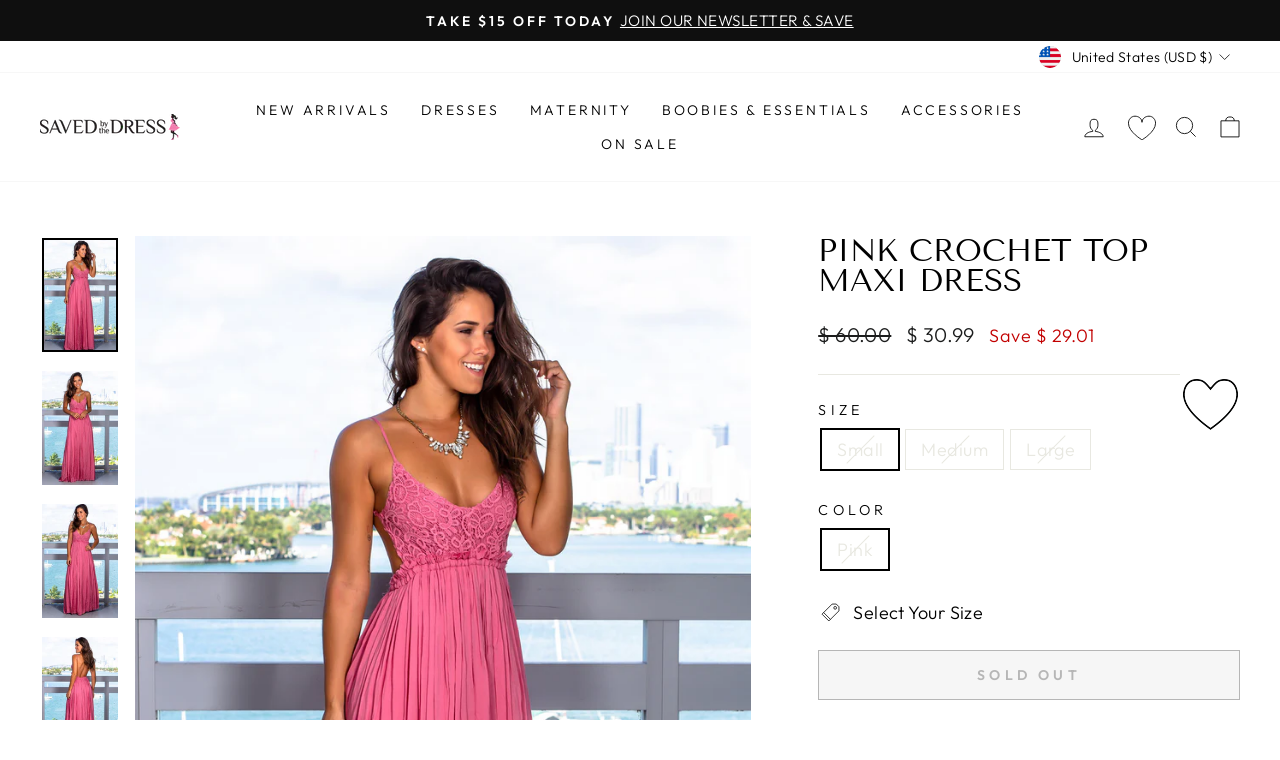

--- FILE ---
content_type: text/html; charset=utf-8
request_url: https://savedbythedress.com/products/pink-crochet-top-maxi-dress-11
body_size: 28167
content:
<!doctype html>
<html class="no-js" lang="en" dir="ltr">
<head>
  <meta charset="utf-8">
  <meta http-equiv="X-UA-Compatible" content="IE=edge,chrome=1">
  <meta name="viewport" content="width=device-width,initial-scale=1">
  <meta name="theme-color" content="#111111">
  <link rel="canonical" href="https://savedbythedress.com/products/pink-crochet-top-maxi-dress-11">
  <link rel="preconnect" href="https://cdn.shopify.com">
  <link rel="preconnect" href="https://fonts.shopifycdn.com">
  <link rel="dns-prefetch" href="https://productreviews.shopifycdn.com">
  <link rel="dns-prefetch" href="https://ajax.googleapis.com">
  <link rel="dns-prefetch" href="https://maps.googleapis.com">
  <link rel="dns-prefetch" href="https://maps.gstatic.com">

  
  
  <link rel="shortcut icon" href="//cdn.shopify.com/s/files/1/0800/4863/files/favicon_32x32.png?v=1519826787" type="image/png" /><title>Pink Crochet Top Maxi Dress | Maxi Dresses
&ndash; Saved by the Dress
</title>
<meta name="description" content="Check out this fun and flirty Pink Crochet Top Maxi Dress from Saved by the Dress! This maxi is perfect to make you stand out in that special summer event!"><meta property="og:site_name" content="Saved by the Dress">
  <meta property="og:url" content="https://savedbythedress.com/products/pink-crochet-top-maxi-dress-11">
  <meta property="og:title" content="Pink Crochet Top Maxi Dress">
  <meta property="og:type" content="product">
  <meta property="og:description" content="Check out this fun and flirty Pink Crochet Top Maxi Dress from Saved by the Dress! This maxi is perfect to make you stand out in that special summer event!"><meta property="og:image" content="http://savedbythedress.com/cdn/shop/products/Pink_Crochet_Top_Maxi_Dress.jpg?v=1560432196">
    <meta property="og:image:secure_url" content="https://savedbythedress.com/cdn/shop/products/Pink_Crochet_Top_Maxi_Dress.jpg?v=1560432196">
    <meta property="og:image:width" content="1365">
    <meta property="og:image:height" content="2047"><meta name="twitter:site" content="@">
  <meta name="twitter:card" content="summary_large_image">
  <meta name="twitter:title" content="Pink Crochet Top Maxi Dress">
  <meta name="twitter:description" content="Check out this fun and flirty Pink Crochet Top Maxi Dress from Saved by the Dress! This maxi is perfect to make you stand out in that special summer event!">
<style data-shopify>@font-face {
  font-family: "Tenor Sans";
  font-weight: 400;
  font-style: normal;
  font-display: swap;
  src: url("//savedbythedress.com/cdn/fonts/tenor_sans/tenorsans_n4.966071a72c28462a9256039d3e3dc5b0cf314f65.woff2") format("woff2"),
       url("//savedbythedress.com/cdn/fonts/tenor_sans/tenorsans_n4.2282841d948f9649ba5c3cad6ea46df268141820.woff") format("woff");
}

  @font-face {
  font-family: Outfit;
  font-weight: 300;
  font-style: normal;
  font-display: swap;
  src: url("//savedbythedress.com/cdn/fonts/outfit/outfit_n3.8c97ae4c4fac7c2ea467a6dc784857f4de7e0e37.woff2") format("woff2"),
       url("//savedbythedress.com/cdn/fonts/outfit/outfit_n3.b50a189ccde91f9bceee88f207c18c09f0b62a7b.woff") format("woff");
}


  @font-face {
  font-family: Outfit;
  font-weight: 600;
  font-style: normal;
  font-display: swap;
  src: url("//savedbythedress.com/cdn/fonts/outfit/outfit_n6.dfcbaa80187851df2e8384061616a8eaa1702fdc.woff2") format("woff2"),
       url("//savedbythedress.com/cdn/fonts/outfit/outfit_n6.88384e9fc3e36038624caccb938f24ea8008a91d.woff") format("woff");
}

  
  
</style><link href="//savedbythedress.com/cdn/shop/t/18/assets/theme.css?v=152905175648750791061697804038" rel="stylesheet" type="text/css" media="all" />
<style data-shopify>:root {
    --typeHeaderPrimary: "Tenor Sans";
    --typeHeaderFallback: sans-serif;
    --typeHeaderSize: 36px;
    --typeHeaderWeight: 400;
    --typeHeaderLineHeight: 1;
    --typeHeaderSpacing: 0.0em;

    --typeBasePrimary:Outfit;
    --typeBaseFallback:sans-serif;
    --typeBaseSize: 18px;
    --typeBaseWeight: 300;
    --typeBaseSpacing: 0.025em;
    --typeBaseLineHeight: 1.4;

    --typeCollectionTitle: 20px;

    --iconWeight: 2px;
    --iconLinecaps: miter;

    
      --buttonRadius: 0px;
    

    --colorGridOverlayOpacity: 0.1;
  }

  .placeholder-content {
    background-image: linear-gradient(100deg, #ffffff 40%, #f7f7f7 63%, #ffffff 79%);
  }</style><script>
    document.documentElement.className = document.documentElement.className.replace('no-js', 'js');

    window.theme = window.theme || {};
    theme.routes = {
      home: "/",
      cart: "/cart.js",
      cartPage: "/cart",
      cartAdd: "/cart/add.js",
      cartChange: "/cart/change.js",
      search: "/search"
    };
    theme.strings = {
      soldOut: "Sold Out",
      unavailable: "Unavailable",
      inStockLabel: "In stock, ready to ship",
      stockLabel: "Low stock - [count] items left",
      willNotShipUntil: "Ready to ship [date]",
      willBeInStockAfter: "Back in stock [date]",
      waitingForStock: "Inventory on the way",
      savePrice: "Save [saved_amount]",
      cartEmpty: "Your cart is currently empty.",
      cartTermsConfirmation: "You must agree with the terms and conditions of sales to check out",
      searchCollections: "Collections:",
      searchPages: "Pages:",
      searchArticles: "Articles:"
    };
    theme.settings = {
      dynamicVariantsEnable: true,
      cartType: "drawer",
      isCustomerTemplate: false,
      moneyFormat: "$ {{amount}}",
      saveType: "dollar",
      productImageSize: "natural",
      productImageCover: false,
      predictiveSearch: true,
      predictiveSearchType: "product",
      quickView: true,
      themeName: 'Impulse',
      themeVersion: "6.0.1"
    };
  </script>

  <script>window.performance && window.performance.mark && window.performance.mark('shopify.content_for_header.start');</script><meta id="shopify-digital-wallet" name="shopify-digital-wallet" content="/8004863/digital_wallets/dialog">
<meta name="shopify-checkout-api-token" content="0e26dce78cc1e155a9d9e0a6ac171143">
<meta id="in-context-paypal-metadata" data-shop-id="8004863" data-venmo-supported="true" data-environment="production" data-locale="en_US" data-paypal-v4="true" data-currency="USD">
<link rel="alternate" type="application/json+oembed" href="https://savedbythedress.com/products/pink-crochet-top-maxi-dress-11.oembed">
<script async="async" src="/checkouts/internal/preloads.js?locale=en-US"></script>
<link rel="preconnect" href="https://shop.app" crossorigin="anonymous">
<script async="async" src="https://shop.app/checkouts/internal/preloads.js?locale=en-US&shop_id=8004863" crossorigin="anonymous"></script>
<script id="apple-pay-shop-capabilities" type="application/json">{"shopId":8004863,"countryCode":"US","currencyCode":"USD","merchantCapabilities":["supports3DS"],"merchantId":"gid:\/\/shopify\/Shop\/8004863","merchantName":"Saved by the Dress","requiredBillingContactFields":["postalAddress","email","phone"],"requiredShippingContactFields":["postalAddress","email","phone"],"shippingType":"shipping","supportedNetworks":["visa","masterCard","amex","discover","elo","jcb"],"total":{"type":"pending","label":"Saved by the Dress","amount":"1.00"},"shopifyPaymentsEnabled":true,"supportsSubscriptions":true}</script>
<script id="shopify-features" type="application/json">{"accessToken":"0e26dce78cc1e155a9d9e0a6ac171143","betas":["rich-media-storefront-analytics"],"domain":"savedbythedress.com","predictiveSearch":true,"shopId":8004863,"locale":"en"}</script>
<script>var Shopify = Shopify || {};
Shopify.shop = "saved-by-the-dress.myshopify.com";
Shopify.locale = "en";
Shopify.currency = {"active":"USD","rate":"1.0"};
Shopify.country = "US";
Shopify.theme = {"name":"Updated copy of Impulse","id":130349138091,"schema_name":"Impulse","schema_version":"6.0.1","theme_store_id":857,"role":"main"};
Shopify.theme.handle = "null";
Shopify.theme.style = {"id":null,"handle":null};
Shopify.cdnHost = "savedbythedress.com/cdn";
Shopify.routes = Shopify.routes || {};
Shopify.routes.root = "/";</script>
<script type="module">!function(o){(o.Shopify=o.Shopify||{}).modules=!0}(window);</script>
<script>!function(o){function n(){var o=[];function n(){o.push(Array.prototype.slice.apply(arguments))}return n.q=o,n}var t=o.Shopify=o.Shopify||{};t.loadFeatures=n(),t.autoloadFeatures=n()}(window);</script>
<script>
  window.ShopifyPay = window.ShopifyPay || {};
  window.ShopifyPay.apiHost = "shop.app\/pay";
  window.ShopifyPay.redirectState = null;
</script>
<script id="shop-js-analytics" type="application/json">{"pageType":"product"}</script>
<script defer="defer" async type="module" src="//savedbythedress.com/cdn/shopifycloud/shop-js/modules/v2/client.init-shop-cart-sync_BdyHc3Nr.en.esm.js"></script>
<script defer="defer" async type="module" src="//savedbythedress.com/cdn/shopifycloud/shop-js/modules/v2/chunk.common_Daul8nwZ.esm.js"></script>
<script type="module">
  await import("//savedbythedress.com/cdn/shopifycloud/shop-js/modules/v2/client.init-shop-cart-sync_BdyHc3Nr.en.esm.js");
await import("//savedbythedress.com/cdn/shopifycloud/shop-js/modules/v2/chunk.common_Daul8nwZ.esm.js");

  window.Shopify.SignInWithShop?.initShopCartSync?.({"fedCMEnabled":true,"windoidEnabled":true});

</script>
<script defer="defer" async type="module" src="//savedbythedress.com/cdn/shopifycloud/shop-js/modules/v2/client.payment-terms_MV4M3zvL.en.esm.js"></script>
<script defer="defer" async type="module" src="//savedbythedress.com/cdn/shopifycloud/shop-js/modules/v2/chunk.common_Daul8nwZ.esm.js"></script>
<script defer="defer" async type="module" src="//savedbythedress.com/cdn/shopifycloud/shop-js/modules/v2/chunk.modal_CQq8HTM6.esm.js"></script>
<script type="module">
  await import("//savedbythedress.com/cdn/shopifycloud/shop-js/modules/v2/client.payment-terms_MV4M3zvL.en.esm.js");
await import("//savedbythedress.com/cdn/shopifycloud/shop-js/modules/v2/chunk.common_Daul8nwZ.esm.js");
await import("//savedbythedress.com/cdn/shopifycloud/shop-js/modules/v2/chunk.modal_CQq8HTM6.esm.js");

  
</script>
<script>
  window.Shopify = window.Shopify || {};
  if (!window.Shopify.featureAssets) window.Shopify.featureAssets = {};
  window.Shopify.featureAssets['shop-js'] = {"shop-cart-sync":["modules/v2/client.shop-cart-sync_QYOiDySF.en.esm.js","modules/v2/chunk.common_Daul8nwZ.esm.js"],"init-fed-cm":["modules/v2/client.init-fed-cm_DchLp9rc.en.esm.js","modules/v2/chunk.common_Daul8nwZ.esm.js"],"shop-button":["modules/v2/client.shop-button_OV7bAJc5.en.esm.js","modules/v2/chunk.common_Daul8nwZ.esm.js"],"init-windoid":["modules/v2/client.init-windoid_DwxFKQ8e.en.esm.js","modules/v2/chunk.common_Daul8nwZ.esm.js"],"shop-cash-offers":["modules/v2/client.shop-cash-offers_DWtL6Bq3.en.esm.js","modules/v2/chunk.common_Daul8nwZ.esm.js","modules/v2/chunk.modal_CQq8HTM6.esm.js"],"shop-toast-manager":["modules/v2/client.shop-toast-manager_CX9r1SjA.en.esm.js","modules/v2/chunk.common_Daul8nwZ.esm.js"],"init-shop-email-lookup-coordinator":["modules/v2/client.init-shop-email-lookup-coordinator_UhKnw74l.en.esm.js","modules/v2/chunk.common_Daul8nwZ.esm.js"],"pay-button":["modules/v2/client.pay-button_DzxNnLDY.en.esm.js","modules/v2/chunk.common_Daul8nwZ.esm.js"],"avatar":["modules/v2/client.avatar_BTnouDA3.en.esm.js"],"init-shop-cart-sync":["modules/v2/client.init-shop-cart-sync_BdyHc3Nr.en.esm.js","modules/v2/chunk.common_Daul8nwZ.esm.js"],"shop-login-button":["modules/v2/client.shop-login-button_D8B466_1.en.esm.js","modules/v2/chunk.common_Daul8nwZ.esm.js","modules/v2/chunk.modal_CQq8HTM6.esm.js"],"init-customer-accounts-sign-up":["modules/v2/client.init-customer-accounts-sign-up_C8fpPm4i.en.esm.js","modules/v2/client.shop-login-button_D8B466_1.en.esm.js","modules/v2/chunk.common_Daul8nwZ.esm.js","modules/v2/chunk.modal_CQq8HTM6.esm.js"],"init-shop-for-new-customer-accounts":["modules/v2/client.init-shop-for-new-customer-accounts_CVTO0Ztu.en.esm.js","modules/v2/client.shop-login-button_D8B466_1.en.esm.js","modules/v2/chunk.common_Daul8nwZ.esm.js","modules/v2/chunk.modal_CQq8HTM6.esm.js"],"init-customer-accounts":["modules/v2/client.init-customer-accounts_dRgKMfrE.en.esm.js","modules/v2/client.shop-login-button_D8B466_1.en.esm.js","modules/v2/chunk.common_Daul8nwZ.esm.js","modules/v2/chunk.modal_CQq8HTM6.esm.js"],"shop-follow-button":["modules/v2/client.shop-follow-button_CkZpjEct.en.esm.js","modules/v2/chunk.common_Daul8nwZ.esm.js","modules/v2/chunk.modal_CQq8HTM6.esm.js"],"lead-capture":["modules/v2/client.lead-capture_BntHBhfp.en.esm.js","modules/v2/chunk.common_Daul8nwZ.esm.js","modules/v2/chunk.modal_CQq8HTM6.esm.js"],"checkout-modal":["modules/v2/client.checkout-modal_CfxcYbTm.en.esm.js","modules/v2/chunk.common_Daul8nwZ.esm.js","modules/v2/chunk.modal_CQq8HTM6.esm.js"],"shop-login":["modules/v2/client.shop-login_Da4GZ2H6.en.esm.js","modules/v2/chunk.common_Daul8nwZ.esm.js","modules/v2/chunk.modal_CQq8HTM6.esm.js"],"payment-terms":["modules/v2/client.payment-terms_MV4M3zvL.en.esm.js","modules/v2/chunk.common_Daul8nwZ.esm.js","modules/v2/chunk.modal_CQq8HTM6.esm.js"]};
</script>
<script>(function() {
  var isLoaded = false;
  function asyncLoad() {
    if (isLoaded) return;
    isLoaded = true;
    var urls = ["https:\/\/d3hw6dc1ow8pp2.cloudfront.net\/reviewsWidget.min.js?v=0b9e7251-abe3-48fd-9f0d-dba6fcb73237\u0026shop=saved-by-the-dress.myshopify.com","https:\/\/intljs.rmtag.com\/118588.ct.js?shop=saved-by-the-dress.myshopify.com","https:\/\/www.paypal.com\/tagmanager\/pptm.js?id=431c5687-d733-497f-9512-0a5c74103fb1\u0026shop=saved-by-the-dress.myshopify.com","https:\/\/cdn.yottaa.com\/rapid.rum.min.js?siteKey=a7nKshzq9Bz-gw=\u0026shop=saved-by-the-dress.myshopify.com","https:\/\/chimpstatic.com\/mcjs-connected\/js\/users\/77da4fb370353ba216151c558\/97f01f7446a97fea5c2491f87.js?shop=saved-by-the-dress.myshopify.com","https:\/\/static.klaviyo.com\/onsite\/js\/K9JSLg\/klaviyo.js?company_id=K9JSLg\u0026shop=saved-by-the-dress.myshopify.com","https:\/\/sf.bayengage.com\/sf.js?t=1f2db7bf742b\u0026v=1730227493\u0026shop=saved-by-the-dress.myshopify.com","\/\/backinstock.useamp.com\/widget\/8368_1767153559.js?category=bis\u0026v=6\u0026shop=saved-by-the-dress.myshopify.com"];
    for (var i = 0; i < urls.length; i++) {
      var s = document.createElement('script');
      s.type = 'text/javascript';
      s.async = true;
      s.src = urls[i];
      var x = document.getElementsByTagName('script')[0];
      x.parentNode.insertBefore(s, x);
    }
  };
  if(window.attachEvent) {
    window.attachEvent('onload', asyncLoad);
  } else {
    window.addEventListener('load', asyncLoad, false);
  }
})();</script>
<script id="__st">var __st={"a":8004863,"offset":-18000,"reqid":"a44f0016-3cfb-480c-9920-43886a50422b-1768981382","pageurl":"savedbythedress.com\/products\/pink-crochet-top-maxi-dress-11","u":"814b5fd480e7","p":"product","rtyp":"product","rid":1848701059162};</script>
<script>window.ShopifyPaypalV4VisibilityTracking = true;</script>
<script id="captcha-bootstrap">!function(){'use strict';const t='contact',e='account',n='new_comment',o=[[t,t],['blogs',n],['comments',n],[t,'customer']],c=[[e,'customer_login'],[e,'guest_login'],[e,'recover_customer_password'],[e,'create_customer']],r=t=>t.map((([t,e])=>`form[action*='/${t}']:not([data-nocaptcha='true']) input[name='form_type'][value='${e}']`)).join(','),a=t=>()=>t?[...document.querySelectorAll(t)].map((t=>t.form)):[];function s(){const t=[...o],e=r(t);return a(e)}const i='password',u='form_key',d=['recaptcha-v3-token','g-recaptcha-response','h-captcha-response',i],f=()=>{try{return window.sessionStorage}catch{return}},m='__shopify_v',_=t=>t.elements[u];function p(t,e,n=!1){try{const o=window.sessionStorage,c=JSON.parse(o.getItem(e)),{data:r}=function(t){const{data:e,action:n}=t;return t[m]||n?{data:e,action:n}:{data:t,action:n}}(c);for(const[e,n]of Object.entries(r))t.elements[e]&&(t.elements[e].value=n);n&&o.removeItem(e)}catch(o){console.error('form repopulation failed',{error:o})}}const l='form_type',E='cptcha';function T(t){t.dataset[E]=!0}const w=window,h=w.document,L='Shopify',v='ce_forms',y='captcha';let A=!1;((t,e)=>{const n=(g='f06e6c50-85a8-45c8-87d0-21a2b65856fe',I='https://cdn.shopify.com/shopifycloud/storefront-forms-hcaptcha/ce_storefront_forms_captcha_hcaptcha.v1.5.2.iife.js',D={infoText:'Protected by hCaptcha',privacyText:'Privacy',termsText:'Terms'},(t,e,n)=>{const o=w[L][v],c=o.bindForm;if(c)return c(t,g,e,D).then(n);var r;o.q.push([[t,g,e,D],n]),r=I,A||(h.body.append(Object.assign(h.createElement('script'),{id:'captcha-provider',async:!0,src:r})),A=!0)});var g,I,D;w[L]=w[L]||{},w[L][v]=w[L][v]||{},w[L][v].q=[],w[L][y]=w[L][y]||{},w[L][y].protect=function(t,e){n(t,void 0,e),T(t)},Object.freeze(w[L][y]),function(t,e,n,w,h,L){const[v,y,A,g]=function(t,e,n){const i=e?o:[],u=t?c:[],d=[...i,...u],f=r(d),m=r(i),_=r(d.filter((([t,e])=>n.includes(e))));return[a(f),a(m),a(_),s()]}(w,h,L),I=t=>{const e=t.target;return e instanceof HTMLFormElement?e:e&&e.form},D=t=>v().includes(t);t.addEventListener('submit',(t=>{const e=I(t);if(!e)return;const n=D(e)&&!e.dataset.hcaptchaBound&&!e.dataset.recaptchaBound,o=_(e),c=g().includes(e)&&(!o||!o.value);(n||c)&&t.preventDefault(),c&&!n&&(function(t){try{if(!f())return;!function(t){const e=f();if(!e)return;const n=_(t);if(!n)return;const o=n.value;o&&e.removeItem(o)}(t);const e=Array.from(Array(32),(()=>Math.random().toString(36)[2])).join('');!function(t,e){_(t)||t.append(Object.assign(document.createElement('input'),{type:'hidden',name:u})),t.elements[u].value=e}(t,e),function(t,e){const n=f();if(!n)return;const o=[...t.querySelectorAll(`input[type='${i}']`)].map((({name:t})=>t)),c=[...d,...o],r={};for(const[a,s]of new FormData(t).entries())c.includes(a)||(r[a]=s);n.setItem(e,JSON.stringify({[m]:1,action:t.action,data:r}))}(t,e)}catch(e){console.error('failed to persist form',e)}}(e),e.submit())}));const S=(t,e)=>{t&&!t.dataset[E]&&(n(t,e.some((e=>e===t))),T(t))};for(const o of['focusin','change'])t.addEventListener(o,(t=>{const e=I(t);D(e)&&S(e,y())}));const B=e.get('form_key'),M=e.get(l),P=B&&M;t.addEventListener('DOMContentLoaded',(()=>{const t=y();if(P)for(const e of t)e.elements[l].value===M&&p(e,B);[...new Set([...A(),...v().filter((t=>'true'===t.dataset.shopifyCaptcha))])].forEach((e=>S(e,t)))}))}(h,new URLSearchParams(w.location.search),n,t,e,['guest_login'])})(!0,!0)}();</script>
<script integrity="sha256-4kQ18oKyAcykRKYeNunJcIwy7WH5gtpwJnB7kiuLZ1E=" data-source-attribution="shopify.loadfeatures" defer="defer" src="//savedbythedress.com/cdn/shopifycloud/storefront/assets/storefront/load_feature-a0a9edcb.js" crossorigin="anonymous"></script>
<script crossorigin="anonymous" defer="defer" src="//savedbythedress.com/cdn/shopifycloud/storefront/assets/shopify_pay/storefront-65b4c6d7.js?v=20250812"></script>
<script data-source-attribution="shopify.dynamic_checkout.dynamic.init">var Shopify=Shopify||{};Shopify.PaymentButton=Shopify.PaymentButton||{isStorefrontPortableWallets:!0,init:function(){window.Shopify.PaymentButton.init=function(){};var t=document.createElement("script");t.src="https://savedbythedress.com/cdn/shopifycloud/portable-wallets/latest/portable-wallets.en.js",t.type="module",document.head.appendChild(t)}};
</script>
<script data-source-attribution="shopify.dynamic_checkout.buyer_consent">
  function portableWalletsHideBuyerConsent(e){var t=document.getElementById("shopify-buyer-consent"),n=document.getElementById("shopify-subscription-policy-button");t&&n&&(t.classList.add("hidden"),t.setAttribute("aria-hidden","true"),n.removeEventListener("click",e))}function portableWalletsShowBuyerConsent(e){var t=document.getElementById("shopify-buyer-consent"),n=document.getElementById("shopify-subscription-policy-button");t&&n&&(t.classList.remove("hidden"),t.removeAttribute("aria-hidden"),n.addEventListener("click",e))}window.Shopify?.PaymentButton&&(window.Shopify.PaymentButton.hideBuyerConsent=portableWalletsHideBuyerConsent,window.Shopify.PaymentButton.showBuyerConsent=portableWalletsShowBuyerConsent);
</script>
<script>
  function portableWalletsCleanup(e){e&&e.src&&console.error("Failed to load portable wallets script "+e.src);var t=document.querySelectorAll("shopify-accelerated-checkout .shopify-payment-button__skeleton, shopify-accelerated-checkout-cart .wallet-cart-button__skeleton"),e=document.getElementById("shopify-buyer-consent");for(let e=0;e<t.length;e++)t[e].remove();e&&e.remove()}function portableWalletsNotLoadedAsModule(e){e instanceof ErrorEvent&&"string"==typeof e.message&&e.message.includes("import.meta")&&"string"==typeof e.filename&&e.filename.includes("portable-wallets")&&(window.removeEventListener("error",portableWalletsNotLoadedAsModule),window.Shopify.PaymentButton.failedToLoad=e,"loading"===document.readyState?document.addEventListener("DOMContentLoaded",window.Shopify.PaymentButton.init):window.Shopify.PaymentButton.init())}window.addEventListener("error",portableWalletsNotLoadedAsModule);
</script>

<script type="module" src="https://savedbythedress.com/cdn/shopifycloud/portable-wallets/latest/portable-wallets.en.js" onError="portableWalletsCleanup(this)" crossorigin="anonymous"></script>
<script nomodule>
  document.addEventListener("DOMContentLoaded", portableWalletsCleanup);
</script>

<link id="shopify-accelerated-checkout-styles" rel="stylesheet" media="screen" href="https://savedbythedress.com/cdn/shopifycloud/portable-wallets/latest/accelerated-checkout-backwards-compat.css" crossorigin="anonymous">
<style id="shopify-accelerated-checkout-cart">
        #shopify-buyer-consent {
  margin-top: 1em;
  display: inline-block;
  width: 100%;
}

#shopify-buyer-consent.hidden {
  display: none;
}

#shopify-subscription-policy-button {
  background: none;
  border: none;
  padding: 0;
  text-decoration: underline;
  font-size: inherit;
  cursor: pointer;
}

#shopify-subscription-policy-button::before {
  box-shadow: none;
}

      </style>

<script>window.performance && window.performance.mark && window.performance.mark('shopify.content_for_header.end');</script>

  <script src="//savedbythedress.com/cdn/shop/t/18/assets/vendor-scripts-v11.js" defer="defer"></script>

  <link href="//savedbythedress.com/cdn/shop/t/18/assets/upsell.css?v=34413604086482533331676010718" rel="stylesheet" type="text/css" media="all" />
<link rel="stylesheet" href="//savedbythedress.com/cdn/shop/t/18/assets/country-flags.css"><script src="//savedbythedress.com/cdn/shop/t/18/assets/luxon.js?v=90819305827307960211662158556" defer="defer"></script>
  <script src="//savedbythedress.com/cdn/shop/t/18/assets/theme.js?v=110699172455164831481764593801" defer="defer"></script>

  <script src="//savedbythedress.com/cdn/shop/t/18/assets/upsell.js?v=171700443560974725961673883877" defer="defer"></script>
  <script src="//savedbythedress.com/cdn/shop/t/18/assets/upsell_cart.js?v=97808814890528232491671628620" defer="defer"></script><!-- Statcounter code for SavedByTheDress http://savedbythedress.com on Shopify
-->
<script type="text/javascript">
var sc_project=12930387; 
var sc_invisible=1; 
var sc_security="f32ba7a9"; 
</script>
<script type="text/javascript"
src="https://www.statcounter.com/counter/counter.js" async></script>
<noscript><div class="statcounter"><a title="Web Analytics"
href="https://statcounter.com/" target="_blank"><img class="statcounter"
src="https://c.statcounter.com/12930387/0/f32ba7a9/1/" alt="Web Analytics"
referrerPolicy="no-referrer-when-downgrade"></a></div></noscript>
<!-- End of Statcounter Code -->
<link href="https://monorail-edge.shopifysvc.com" rel="dns-prefetch">
<script>(function(){if ("sendBeacon" in navigator && "performance" in window) {try {var session_token_from_headers = performance.getEntriesByType('navigation')[0].serverTiming.find(x => x.name == '_s').description;} catch {var session_token_from_headers = undefined;}var session_cookie_matches = document.cookie.match(/_shopify_s=([^;]*)/);var session_token_from_cookie = session_cookie_matches && session_cookie_matches.length === 2 ? session_cookie_matches[1] : "";var session_token = session_token_from_headers || session_token_from_cookie || "";function handle_abandonment_event(e) {var entries = performance.getEntries().filter(function(entry) {return /monorail-edge.shopifysvc.com/.test(entry.name);});if (!window.abandonment_tracked && entries.length === 0) {window.abandonment_tracked = true;var currentMs = Date.now();var navigation_start = performance.timing.navigationStart;var payload = {shop_id: 8004863,url: window.location.href,navigation_start,duration: currentMs - navigation_start,session_token,page_type: "product"};window.navigator.sendBeacon("https://monorail-edge.shopifysvc.com/v1/produce", JSON.stringify({schema_id: "online_store_buyer_site_abandonment/1.1",payload: payload,metadata: {event_created_at_ms: currentMs,event_sent_at_ms: currentMs}}));}}window.addEventListener('pagehide', handle_abandonment_event);}}());</script>
<script id="web-pixels-manager-setup">(function e(e,d,r,n,o){if(void 0===o&&(o={}),!Boolean(null===(a=null===(i=window.Shopify)||void 0===i?void 0:i.analytics)||void 0===a?void 0:a.replayQueue)){var i,a;window.Shopify=window.Shopify||{};var t=window.Shopify;t.analytics=t.analytics||{};var s=t.analytics;s.replayQueue=[],s.publish=function(e,d,r){return s.replayQueue.push([e,d,r]),!0};try{self.performance.mark("wpm:start")}catch(e){}var l=function(){var e={modern:/Edge?\/(1{2}[4-9]|1[2-9]\d|[2-9]\d{2}|\d{4,})\.\d+(\.\d+|)|Firefox\/(1{2}[4-9]|1[2-9]\d|[2-9]\d{2}|\d{4,})\.\d+(\.\d+|)|Chrom(ium|e)\/(9{2}|\d{3,})\.\d+(\.\d+|)|(Maci|X1{2}).+ Version\/(15\.\d+|(1[6-9]|[2-9]\d|\d{3,})\.\d+)([,.]\d+|)( \(\w+\)|)( Mobile\/\w+|) Safari\/|Chrome.+OPR\/(9{2}|\d{3,})\.\d+\.\d+|(CPU[ +]OS|iPhone[ +]OS|CPU[ +]iPhone|CPU IPhone OS|CPU iPad OS)[ +]+(15[._]\d+|(1[6-9]|[2-9]\d|\d{3,})[._]\d+)([._]\d+|)|Android:?[ /-](13[3-9]|1[4-9]\d|[2-9]\d{2}|\d{4,})(\.\d+|)(\.\d+|)|Android.+Firefox\/(13[5-9]|1[4-9]\d|[2-9]\d{2}|\d{4,})\.\d+(\.\d+|)|Android.+Chrom(ium|e)\/(13[3-9]|1[4-9]\d|[2-9]\d{2}|\d{4,})\.\d+(\.\d+|)|SamsungBrowser\/([2-9]\d|\d{3,})\.\d+/,legacy:/Edge?\/(1[6-9]|[2-9]\d|\d{3,})\.\d+(\.\d+|)|Firefox\/(5[4-9]|[6-9]\d|\d{3,})\.\d+(\.\d+|)|Chrom(ium|e)\/(5[1-9]|[6-9]\d|\d{3,})\.\d+(\.\d+|)([\d.]+$|.*Safari\/(?![\d.]+ Edge\/[\d.]+$))|(Maci|X1{2}).+ Version\/(10\.\d+|(1[1-9]|[2-9]\d|\d{3,})\.\d+)([,.]\d+|)( \(\w+\)|)( Mobile\/\w+|) Safari\/|Chrome.+OPR\/(3[89]|[4-9]\d|\d{3,})\.\d+\.\d+|(CPU[ +]OS|iPhone[ +]OS|CPU[ +]iPhone|CPU IPhone OS|CPU iPad OS)[ +]+(10[._]\d+|(1[1-9]|[2-9]\d|\d{3,})[._]\d+)([._]\d+|)|Android:?[ /-](13[3-9]|1[4-9]\d|[2-9]\d{2}|\d{4,})(\.\d+|)(\.\d+|)|Mobile Safari.+OPR\/([89]\d|\d{3,})\.\d+\.\d+|Android.+Firefox\/(13[5-9]|1[4-9]\d|[2-9]\d{2}|\d{4,})\.\d+(\.\d+|)|Android.+Chrom(ium|e)\/(13[3-9]|1[4-9]\d|[2-9]\d{2}|\d{4,})\.\d+(\.\d+|)|Android.+(UC? ?Browser|UCWEB|U3)[ /]?(15\.([5-9]|\d{2,})|(1[6-9]|[2-9]\d|\d{3,})\.\d+)\.\d+|SamsungBrowser\/(5\.\d+|([6-9]|\d{2,})\.\d+)|Android.+MQ{2}Browser\/(14(\.(9|\d{2,})|)|(1[5-9]|[2-9]\d|\d{3,})(\.\d+|))(\.\d+|)|K[Aa][Ii]OS\/(3\.\d+|([4-9]|\d{2,})\.\d+)(\.\d+|)/},d=e.modern,r=e.legacy,n=navigator.userAgent;return n.match(d)?"modern":n.match(r)?"legacy":"unknown"}(),u="modern"===l?"modern":"legacy",c=(null!=n?n:{modern:"",legacy:""})[u],f=function(e){return[e.baseUrl,"/wpm","/b",e.hashVersion,"modern"===e.buildTarget?"m":"l",".js"].join("")}({baseUrl:d,hashVersion:r,buildTarget:u}),m=function(e){var d=e.version,r=e.bundleTarget,n=e.surface,o=e.pageUrl,i=e.monorailEndpoint;return{emit:function(e){var a=e.status,t=e.errorMsg,s=(new Date).getTime(),l=JSON.stringify({metadata:{event_sent_at_ms:s},events:[{schema_id:"web_pixels_manager_load/3.1",payload:{version:d,bundle_target:r,page_url:o,status:a,surface:n,error_msg:t},metadata:{event_created_at_ms:s}}]});if(!i)return console&&console.warn&&console.warn("[Web Pixels Manager] No Monorail endpoint provided, skipping logging."),!1;try{return self.navigator.sendBeacon.bind(self.navigator)(i,l)}catch(e){}var u=new XMLHttpRequest;try{return u.open("POST",i,!0),u.setRequestHeader("Content-Type","text/plain"),u.send(l),!0}catch(e){return console&&console.warn&&console.warn("[Web Pixels Manager] Got an unhandled error while logging to Monorail."),!1}}}}({version:r,bundleTarget:l,surface:e.surface,pageUrl:self.location.href,monorailEndpoint:e.monorailEndpoint});try{o.browserTarget=l,function(e){var d=e.src,r=e.async,n=void 0===r||r,o=e.onload,i=e.onerror,a=e.sri,t=e.scriptDataAttributes,s=void 0===t?{}:t,l=document.createElement("script"),u=document.querySelector("head"),c=document.querySelector("body");if(l.async=n,l.src=d,a&&(l.integrity=a,l.crossOrigin="anonymous"),s)for(var f in s)if(Object.prototype.hasOwnProperty.call(s,f))try{l.dataset[f]=s[f]}catch(e){}if(o&&l.addEventListener("load",o),i&&l.addEventListener("error",i),u)u.appendChild(l);else{if(!c)throw new Error("Did not find a head or body element to append the script");c.appendChild(l)}}({src:f,async:!0,onload:function(){if(!function(){var e,d;return Boolean(null===(d=null===(e=window.Shopify)||void 0===e?void 0:e.analytics)||void 0===d?void 0:d.initialized)}()){var d=window.webPixelsManager.init(e)||void 0;if(d){var r=window.Shopify.analytics;r.replayQueue.forEach((function(e){var r=e[0],n=e[1],o=e[2];d.publishCustomEvent(r,n,o)})),r.replayQueue=[],r.publish=d.publishCustomEvent,r.visitor=d.visitor,r.initialized=!0}}},onerror:function(){return m.emit({status:"failed",errorMsg:"".concat(f," has failed to load")})},sri:function(e){var d=/^sha384-[A-Za-z0-9+/=]+$/;return"string"==typeof e&&d.test(e)}(c)?c:"",scriptDataAttributes:o}),m.emit({status:"loading"})}catch(e){m.emit({status:"failed",errorMsg:(null==e?void 0:e.message)||"Unknown error"})}}})({shopId: 8004863,storefrontBaseUrl: "https://savedbythedress.com",extensionsBaseUrl: "https://extensions.shopifycdn.com/cdn/shopifycloud/web-pixels-manager",monorailEndpoint: "https://monorail-edge.shopifysvc.com/unstable/produce_batch",surface: "storefront-renderer",enabledBetaFlags: ["2dca8a86"],webPixelsConfigList: [{"id":"540442795","configuration":"{\"config\":\"{\\\"pixel_id\\\":\\\"G-MQV8PVCNY8\\\",\\\"gtag_events\\\":[{\\\"type\\\":\\\"purchase\\\",\\\"action_label\\\":\\\"G-MQV8PVCNY8\\\"},{\\\"type\\\":\\\"page_view\\\",\\\"action_label\\\":\\\"G-MQV8PVCNY8\\\"},{\\\"type\\\":\\\"view_item\\\",\\\"action_label\\\":\\\"G-MQV8PVCNY8\\\"},{\\\"type\\\":\\\"search\\\",\\\"action_label\\\":\\\"G-MQV8PVCNY8\\\"},{\\\"type\\\":\\\"add_to_cart\\\",\\\"action_label\\\":\\\"G-MQV8PVCNY8\\\"},{\\\"type\\\":\\\"begin_checkout\\\",\\\"action_label\\\":\\\"G-MQV8PVCNY8\\\"},{\\\"type\\\":\\\"add_payment_info\\\",\\\"action_label\\\":\\\"G-MQV8PVCNY8\\\"}],\\\"enable_monitoring_mode\\\":false}\"}","eventPayloadVersion":"v1","runtimeContext":"OPEN","scriptVersion":"b2a88bafab3e21179ed38636efcd8a93","type":"APP","apiClientId":1780363,"privacyPurposes":[],"dataSharingAdjustments":{"protectedCustomerApprovalScopes":["read_customer_address","read_customer_email","read_customer_name","read_customer_personal_data","read_customer_phone"]}},{"id":"423493803","configuration":"{\"pixelCode\":\"CA5UQ2BC77UBPJKADH0G\"}","eventPayloadVersion":"v1","runtimeContext":"STRICT","scriptVersion":"22e92c2ad45662f435e4801458fb78cc","type":"APP","apiClientId":4383523,"privacyPurposes":["ANALYTICS","MARKETING","SALE_OF_DATA"],"dataSharingAdjustments":{"protectedCustomerApprovalScopes":["read_customer_address","read_customer_email","read_customer_name","read_customer_personal_data","read_customer_phone"]}},{"id":"202375339","configuration":"{\"pixel_id\":\"387619561386804\",\"pixel_type\":\"facebook_pixel\",\"metaapp_system_user_token\":\"-\"}","eventPayloadVersion":"v1","runtimeContext":"OPEN","scriptVersion":"ca16bc87fe92b6042fbaa3acc2fbdaa6","type":"APP","apiClientId":2329312,"privacyPurposes":["ANALYTICS","MARKETING","SALE_OF_DATA"],"dataSharingAdjustments":{"protectedCustomerApprovalScopes":["read_customer_address","read_customer_email","read_customer_name","read_customer_personal_data","read_customer_phone"]}},{"id":"103383211","configuration":"{\"tagID\":\"2613026717087\"}","eventPayloadVersion":"v1","runtimeContext":"STRICT","scriptVersion":"18031546ee651571ed29edbe71a3550b","type":"APP","apiClientId":3009811,"privacyPurposes":["ANALYTICS","MARKETING","SALE_OF_DATA"],"dataSharingAdjustments":{"protectedCustomerApprovalScopes":["read_customer_address","read_customer_email","read_customer_name","read_customer_personal_data","read_customer_phone"]}},{"id":"14221483","configuration":"{\"myshopifyDomain\":\"saved-by-the-dress.myshopify.com\"}","eventPayloadVersion":"v1","runtimeContext":"STRICT","scriptVersion":"23b97d18e2aa74363140dc29c9284e87","type":"APP","apiClientId":2775569,"privacyPurposes":["ANALYTICS","MARKETING","SALE_OF_DATA"],"dataSharingAdjustments":{"protectedCustomerApprovalScopes":["read_customer_address","read_customer_email","read_customer_name","read_customer_phone","read_customer_personal_data"]}},{"id":"shopify-app-pixel","configuration":"{}","eventPayloadVersion":"v1","runtimeContext":"STRICT","scriptVersion":"0450","apiClientId":"shopify-pixel","type":"APP","privacyPurposes":["ANALYTICS","MARKETING"]},{"id":"shopify-custom-pixel","eventPayloadVersion":"v1","runtimeContext":"LAX","scriptVersion":"0450","apiClientId":"shopify-pixel","type":"CUSTOM","privacyPurposes":["ANALYTICS","MARKETING"]}],isMerchantRequest: false,initData: {"shop":{"name":"Saved by the Dress","paymentSettings":{"currencyCode":"USD"},"myshopifyDomain":"saved-by-the-dress.myshopify.com","countryCode":"US","storefrontUrl":"https:\/\/savedbythedress.com"},"customer":null,"cart":null,"checkout":null,"productVariants":[{"price":{"amount":30.99,"currencyCode":"USD"},"product":{"title":"Pink Crochet Top Maxi Dress","vendor":"Dress Day\/ DD1009 - Pink $19.70","id":"1848701059162","untranslatedTitle":"Pink Crochet Top Maxi Dress","url":"\/products\/pink-crochet-top-maxi-dress-11","type":"New Arrivals, Dresses, Maxi Dresses, Casual Dresses, Formal Dresses, On Sale"},"id":"17298680971354","image":{"src":"\/\/savedbythedress.com\/cdn\/shop\/products\/Pink_Crochet_Top_Maxi_Dress.jpg?v=1560432196"},"sku":"X5236","title":"Small \/ Pink","untranslatedTitle":"Small \/ Pink"},{"price":{"amount":30.99,"currencyCode":"USD"},"product":{"title":"Pink Crochet Top Maxi Dress","vendor":"Dress Day\/ DD1009 - Pink $19.70","id":"1848701059162","untranslatedTitle":"Pink Crochet Top Maxi Dress","url":"\/products\/pink-crochet-top-maxi-dress-11","type":"New Arrivals, Dresses, Maxi Dresses, Casual Dresses, Formal Dresses, On Sale"},"id":"17298681004122","image":{"src":"\/\/savedbythedress.com\/cdn\/shop\/products\/Pink_Crochet_Top_Maxi_Dress.jpg?v=1560432196"},"sku":"X5237","title":"Medium \/ Pink","untranslatedTitle":"Medium \/ Pink"},{"price":{"amount":30.99,"currencyCode":"USD"},"product":{"title":"Pink Crochet Top Maxi Dress","vendor":"Dress Day\/ DD1009 - Pink $19.70","id":"1848701059162","untranslatedTitle":"Pink Crochet Top Maxi Dress","url":"\/products\/pink-crochet-top-maxi-dress-11","type":"New Arrivals, Dresses, Maxi Dresses, Casual Dresses, Formal Dresses, On Sale"},"id":"17298681036890","image":{"src":"\/\/savedbythedress.com\/cdn\/shop\/products\/Pink_Crochet_Top_Maxi_Dress.jpg?v=1560432196"},"sku":"X5238","title":"Large \/ Pink","untranslatedTitle":"Large \/ Pink"}],"purchasingCompany":null},},"https://savedbythedress.com/cdn","fcfee988w5aeb613cpc8e4bc33m6693e112",{"modern":"","legacy":""},{"shopId":"8004863","storefrontBaseUrl":"https:\/\/savedbythedress.com","extensionBaseUrl":"https:\/\/extensions.shopifycdn.com\/cdn\/shopifycloud\/web-pixels-manager","surface":"storefront-renderer","enabledBetaFlags":"[\"2dca8a86\"]","isMerchantRequest":"false","hashVersion":"fcfee988w5aeb613cpc8e4bc33m6693e112","publish":"custom","events":"[[\"page_viewed\",{}],[\"product_viewed\",{\"productVariant\":{\"price\":{\"amount\":30.99,\"currencyCode\":\"USD\"},\"product\":{\"title\":\"Pink Crochet Top Maxi Dress\",\"vendor\":\"Dress Day\/ DD1009 - Pink $19.70\",\"id\":\"1848701059162\",\"untranslatedTitle\":\"Pink Crochet Top Maxi Dress\",\"url\":\"\/products\/pink-crochet-top-maxi-dress-11\",\"type\":\"New Arrivals, Dresses, Maxi Dresses, Casual Dresses, Formal Dresses, On Sale\"},\"id\":\"17298680971354\",\"image\":{\"src\":\"\/\/savedbythedress.com\/cdn\/shop\/products\/Pink_Crochet_Top_Maxi_Dress.jpg?v=1560432196\"},\"sku\":\"X5236\",\"title\":\"Small \/ Pink\",\"untranslatedTitle\":\"Small \/ Pink\"}}]]"});</script><script>
  window.ShopifyAnalytics = window.ShopifyAnalytics || {};
  window.ShopifyAnalytics.meta = window.ShopifyAnalytics.meta || {};
  window.ShopifyAnalytics.meta.currency = 'USD';
  var meta = {"product":{"id":1848701059162,"gid":"gid:\/\/shopify\/Product\/1848701059162","vendor":"Dress Day\/ DD1009 - Pink $19.70","type":"New Arrivals, Dresses, Maxi Dresses, Casual Dresses, Formal Dresses, On Sale","handle":"pink-crochet-top-maxi-dress-11","variants":[{"id":17298680971354,"price":3099,"name":"Pink Crochet Top Maxi Dress - Small \/ Pink","public_title":"Small \/ Pink","sku":"X5236"},{"id":17298681004122,"price":3099,"name":"Pink Crochet Top Maxi Dress - Medium \/ Pink","public_title":"Medium \/ Pink","sku":"X5237"},{"id":17298681036890,"price":3099,"name":"Pink Crochet Top Maxi Dress - Large \/ Pink","public_title":"Large \/ Pink","sku":"X5238"}],"remote":false},"page":{"pageType":"product","resourceType":"product","resourceId":1848701059162,"requestId":"a44f0016-3cfb-480c-9920-43886a50422b-1768981382"}};
  for (var attr in meta) {
    window.ShopifyAnalytics.meta[attr] = meta[attr];
  }
</script>
<script class="analytics">
  (function () {
    var customDocumentWrite = function(content) {
      var jquery = null;

      if (window.jQuery) {
        jquery = window.jQuery;
      } else if (window.Checkout && window.Checkout.$) {
        jquery = window.Checkout.$;
      }

      if (jquery) {
        jquery('body').append(content);
      }
    };

    var hasLoggedConversion = function(token) {
      if (token) {
        return document.cookie.indexOf('loggedConversion=' + token) !== -1;
      }
      return false;
    }

    var setCookieIfConversion = function(token) {
      if (token) {
        var twoMonthsFromNow = new Date(Date.now());
        twoMonthsFromNow.setMonth(twoMonthsFromNow.getMonth() + 2);

        document.cookie = 'loggedConversion=' + token + '; expires=' + twoMonthsFromNow;
      }
    }

    var trekkie = window.ShopifyAnalytics.lib = window.trekkie = window.trekkie || [];
    if (trekkie.integrations) {
      return;
    }
    trekkie.methods = [
      'identify',
      'page',
      'ready',
      'track',
      'trackForm',
      'trackLink'
    ];
    trekkie.factory = function(method) {
      return function() {
        var args = Array.prototype.slice.call(arguments);
        args.unshift(method);
        trekkie.push(args);
        return trekkie;
      };
    };
    for (var i = 0; i < trekkie.methods.length; i++) {
      var key = trekkie.methods[i];
      trekkie[key] = trekkie.factory(key);
    }
    trekkie.load = function(config) {
      trekkie.config = config || {};
      trekkie.config.initialDocumentCookie = document.cookie;
      var first = document.getElementsByTagName('script')[0];
      var script = document.createElement('script');
      script.type = 'text/javascript';
      script.onerror = function(e) {
        var scriptFallback = document.createElement('script');
        scriptFallback.type = 'text/javascript';
        scriptFallback.onerror = function(error) {
                var Monorail = {
      produce: function produce(monorailDomain, schemaId, payload) {
        var currentMs = new Date().getTime();
        var event = {
          schema_id: schemaId,
          payload: payload,
          metadata: {
            event_created_at_ms: currentMs,
            event_sent_at_ms: currentMs
          }
        };
        return Monorail.sendRequest("https://" + monorailDomain + "/v1/produce", JSON.stringify(event));
      },
      sendRequest: function sendRequest(endpointUrl, payload) {
        // Try the sendBeacon API
        if (window && window.navigator && typeof window.navigator.sendBeacon === 'function' && typeof window.Blob === 'function' && !Monorail.isIos12()) {
          var blobData = new window.Blob([payload], {
            type: 'text/plain'
          });

          if (window.navigator.sendBeacon(endpointUrl, blobData)) {
            return true;
          } // sendBeacon was not successful

        } // XHR beacon

        var xhr = new XMLHttpRequest();

        try {
          xhr.open('POST', endpointUrl);
          xhr.setRequestHeader('Content-Type', 'text/plain');
          xhr.send(payload);
        } catch (e) {
          console.log(e);
        }

        return false;
      },
      isIos12: function isIos12() {
        return window.navigator.userAgent.lastIndexOf('iPhone; CPU iPhone OS 12_') !== -1 || window.navigator.userAgent.lastIndexOf('iPad; CPU OS 12_') !== -1;
      }
    };
    Monorail.produce('monorail-edge.shopifysvc.com',
      'trekkie_storefront_load_errors/1.1',
      {shop_id: 8004863,
      theme_id: 130349138091,
      app_name: "storefront",
      context_url: window.location.href,
      source_url: "//savedbythedress.com/cdn/s/trekkie.storefront.cd680fe47e6c39ca5d5df5f0a32d569bc48c0f27.min.js"});

        };
        scriptFallback.async = true;
        scriptFallback.src = '//savedbythedress.com/cdn/s/trekkie.storefront.cd680fe47e6c39ca5d5df5f0a32d569bc48c0f27.min.js';
        first.parentNode.insertBefore(scriptFallback, first);
      };
      script.async = true;
      script.src = '//savedbythedress.com/cdn/s/trekkie.storefront.cd680fe47e6c39ca5d5df5f0a32d569bc48c0f27.min.js';
      first.parentNode.insertBefore(script, first);
    };
    trekkie.load(
      {"Trekkie":{"appName":"storefront","development":false,"defaultAttributes":{"shopId":8004863,"isMerchantRequest":null,"themeId":130349138091,"themeCityHash":"16197384028033268523","contentLanguage":"en","currency":"USD","eventMetadataId":"d2d07695-21a9-4dbb-8522-86f88f33551b"},"isServerSideCookieWritingEnabled":true,"monorailRegion":"shop_domain","enabledBetaFlags":["65f19447"]},"Session Attribution":{},"S2S":{"facebookCapiEnabled":true,"source":"trekkie-storefront-renderer","apiClientId":580111}}
    );

    var loaded = false;
    trekkie.ready(function() {
      if (loaded) return;
      loaded = true;

      window.ShopifyAnalytics.lib = window.trekkie;

      var originalDocumentWrite = document.write;
      document.write = customDocumentWrite;
      try { window.ShopifyAnalytics.merchantGoogleAnalytics.call(this); } catch(error) {};
      document.write = originalDocumentWrite;

      window.ShopifyAnalytics.lib.page(null,{"pageType":"product","resourceType":"product","resourceId":1848701059162,"requestId":"a44f0016-3cfb-480c-9920-43886a50422b-1768981382","shopifyEmitted":true});

      var match = window.location.pathname.match(/checkouts\/(.+)\/(thank_you|post_purchase)/)
      var token = match? match[1]: undefined;
      if (!hasLoggedConversion(token)) {
        setCookieIfConversion(token);
        window.ShopifyAnalytics.lib.track("Viewed Product",{"currency":"USD","variantId":17298680971354,"productId":1848701059162,"productGid":"gid:\/\/shopify\/Product\/1848701059162","name":"Pink Crochet Top Maxi Dress - Small \/ Pink","price":"30.99","sku":"X5236","brand":"Dress Day\/ DD1009 - Pink $19.70","variant":"Small \/ Pink","category":"New Arrivals, Dresses, Maxi Dresses, Casual Dresses, Formal Dresses, On Sale","nonInteraction":true,"remote":false},undefined,undefined,{"shopifyEmitted":true});
      window.ShopifyAnalytics.lib.track("monorail:\/\/trekkie_storefront_viewed_product\/1.1",{"currency":"USD","variantId":17298680971354,"productId":1848701059162,"productGid":"gid:\/\/shopify\/Product\/1848701059162","name":"Pink Crochet Top Maxi Dress - Small \/ Pink","price":"30.99","sku":"X5236","brand":"Dress Day\/ DD1009 - Pink $19.70","variant":"Small \/ Pink","category":"New Arrivals, Dresses, Maxi Dresses, Casual Dresses, Formal Dresses, On Sale","nonInteraction":true,"remote":false,"referer":"https:\/\/savedbythedress.com\/products\/pink-crochet-top-maxi-dress-11"});
      }
    });


        var eventsListenerScript = document.createElement('script');
        eventsListenerScript.async = true;
        eventsListenerScript.src = "//savedbythedress.com/cdn/shopifycloud/storefront/assets/shop_events_listener-3da45d37.js";
        document.getElementsByTagName('head')[0].appendChild(eventsListenerScript);

})();</script>
  <script>
  if (!window.ga || (window.ga && typeof window.ga !== 'function')) {
    window.ga = function ga() {
      (window.ga.q = window.ga.q || []).push(arguments);
      if (window.Shopify && window.Shopify.analytics && typeof window.Shopify.analytics.publish === 'function') {
        window.Shopify.analytics.publish("ga_stub_called", {}, {sendTo: "google_osp_migration"});
      }
      console.error("Shopify's Google Analytics stub called with:", Array.from(arguments), "\nSee https://help.shopify.com/manual/promoting-marketing/pixels/pixel-migration#google for more information.");
    };
    if (window.Shopify && window.Shopify.analytics && typeof window.Shopify.analytics.publish === 'function') {
      window.Shopify.analytics.publish("ga_stub_initialized", {}, {sendTo: "google_osp_migration"});
    }
  }
</script>
<script
  defer
  src="https://savedbythedress.com/cdn/shopifycloud/perf-kit/shopify-perf-kit-3.0.4.min.js"
  data-application="storefront-renderer"
  data-shop-id="8004863"
  data-render-region="gcp-us-central1"
  data-page-type="product"
  data-theme-instance-id="130349138091"
  data-theme-name="Impulse"
  data-theme-version="6.0.1"
  data-monorail-region="shop_domain"
  data-resource-timing-sampling-rate="10"
  data-shs="true"
  data-shs-beacon="true"
  data-shs-export-with-fetch="true"
  data-shs-logs-sample-rate="1"
  data-shs-beacon-endpoint="https://savedbythedress.com/api/collect"
></script>
</head>

<body class="template-product" data-center-text="true" data-button_style="square" data-type_header_capitalize="true" data-type_headers_align_text="true" data-type_product_capitalize="true" data-swatch_style="round" >
  <div style="display: none" id="theCustomerId"></div>
  <div style="display: none" id="theCustomerSquishy"></div>
  <div style="display: none" id="theVariantId">17298680971354</div>
  
  <a class="in-page-link visually-hidden skip-link" href="#MainContent">Skip to content</a>

  <div id="PageContainer" class="page-container">
    <div class="transition-body"><div id="shopify-section-header" class="shopify-section">

<div id="NavDrawer" class="drawer drawer--right">
  <div class="drawer__contents">
    <div class="drawer__fixed-header">
      <div class="drawer__header appear-animation appear-delay-1">
        <div class="h2 drawer__title"></div>
        <div class="drawer__close">
          <button type="button" class="drawer__close-button js-drawer-close">
            <svg aria-hidden="true" focusable="false" role="presentation" class="icon icon-close" viewBox="0 0 64 64"><path d="M19 17.61l27.12 27.13m0-27.12L19 44.74"/></svg>
            <span class="icon__fallback-text">Close menu</span>
          </button>
        </div>
      </div>
    </div>
    <div class="drawer__scrollable">
      <ul class="mobile-nav" role="navigation" aria-label="Primary"><li class="mobile-nav__item appear-animation appear-delay-2"><a href="/collections/new-arrivals" class="mobile-nav__link mobile-nav__link--top-level">NEW ARRIVALS</a></li><li class="mobile-nav__item appear-animation appear-delay-3"><div class="mobile-nav__has-sublist"><a href="/collections/dresses"
                    class="mobile-nav__link mobile-nav__link--top-level"
                    id="Label-collections-dresses2"
                    >
                    DRESSES
                  </a>
                  <div class="mobile-nav__toggle">
                    <button type="button"
                      aria-controls="Linklist-collections-dresses2"
                      aria-labelledby="Label-collections-dresses2"
                      class="collapsible-trigger collapsible--auto-height"><span class="collapsible-trigger__icon collapsible-trigger__icon--open" role="presentation">
  <svg aria-hidden="true" focusable="false" role="presentation" class="icon icon--wide icon-chevron-down" viewBox="0 0 28 16"><path d="M1.57 1.59l12.76 12.77L27.1 1.59" stroke-width="2" stroke="#000" fill="none" fill-rule="evenodd"/></svg>
</span>
</button>
                  </div></div><div id="Linklist-collections-dresses2"
                class="mobile-nav__sublist collapsible-content collapsible-content--all"
                >
                <div class="collapsible-content__inner">
                  <ul class="mobile-nav__sublist"><li class="mobile-nav__item">
                        <div class="mobile-nav__child-item"><a href="/collections/dresses"
                              class="mobile-nav__link"
                              id="Sublabel-collections-dresses1"
                              >
                              Dresses Categories
                            </a><button type="button"
                              aria-controls="Sublinklist-collections-dresses2-collections-dresses1"
                              aria-labelledby="Sublabel-collections-dresses1"
                              class="collapsible-trigger"><span class="collapsible-trigger__icon collapsible-trigger__icon--circle collapsible-trigger__icon--open" role="presentation">
  <svg aria-hidden="true" focusable="false" role="presentation" class="icon icon--wide icon-chevron-down" viewBox="0 0 28 16"><path d="M1.57 1.59l12.76 12.77L27.1 1.59" stroke-width="2" stroke="#000" fill="none" fill-rule="evenodd"/></svg>
</span>
</button></div><div
                            id="Sublinklist-collections-dresses2-collections-dresses1"
                            aria-labelledby="Sublabel-collections-dresses1"
                            class="mobile-nav__sublist collapsible-content collapsible-content--all"
                            >
                            <div class="collapsible-content__inner">
                              <ul class="mobile-nav__grandchildlist"><li class="mobile-nav__item">
                                    <a href="/collections/dresses" class="mobile-nav__link">
                                      All Dresses
                                    </a>
                                  </li><li class="mobile-nav__item">
                                    <a href="/collections/maxi-dresses" class="mobile-nav__link">
                                      Maxi Dresses
                                    </a>
                                  </li><li class="mobile-nav__item">
                                    <a href="/collections/short-dresses" class="mobile-nav__link">
                                      Short Dresses
                                    </a>
                                  </li></ul>
                            </div>
                          </div></li></ul>
                </div>
              </div></li><li class="mobile-nav__item appear-animation appear-delay-4"><a href="/collections/maternity" class="mobile-nav__link mobile-nav__link--top-level">MATERNITY</a></li><li class="mobile-nav__item appear-animation appear-delay-5"><a href="/collections/boobies-and-essentials" class="mobile-nav__link mobile-nav__link--top-level">BOOBIES & ESSENTIALS</a></li><li class="mobile-nav__item appear-animation appear-delay-6"><a href="/collections/accessories" class="mobile-nav__link mobile-nav__link--top-level">ACCESSORIES</a></li><li class="mobile-nav__item appear-animation appear-delay-7"><a href="/collections/on-sale" class="mobile-nav__link mobile-nav__link--top-level">ON SALE</a></li><li class="mobile-nav__item mobile-nav__item--secondary">
            <div class="grid"><div class="grid__item one-half appear-animation appear-delay-8">
                  <a href="/account" class="mobile-nav__link">Log in
</a>
                </div></div>
          </li></ul><ul class="mobile-nav__social appear-animation appear-delay-9"></ul>
    </div>
  </div>
</div>
<div id="CartDrawer" class="drawer drawer--right">
    <form id="CartDrawerForm" action="/cart" method="post" novalidate class="drawer__contents">
      <div class="drawer__fixed-header">
        <div class="drawer__header appear-animation appear-delay-1">
          <div class="h2 drawer__title">Cart</div>
          <div class="drawer__close">
            <button type="button" class="drawer__close-button js-drawer-close">
              <svg aria-hidden="true" focusable="false" role="presentation" class="icon icon-close" viewBox="0 0 64 64"><path d="M19 17.61l27.12 27.13m0-27.12L19 44.74"/></svg>
              <span class="icon__fallback-text">Close cart</span>
            </button>
          </div>
        </div>
      </div>

      <div class="drawer__inner">
        <div class="drawer__scrollable">
          <div data-products class="appear-animation appear-delay-2"></div>

          
        </div>

        <div class="drawer__footer appear-animation appear-delay-4">
          <div data-discounts>
            
          </div>

          <div class="cart__item-sub cart__item-row">
            <div class="ajaxcart__subtotal">Subtotal</div>
            <div data-subtotal>$ 0.00</div>
          </div>

          <div class="cart__item-row text-center">
            <small>
              Shipping, taxes, and discount codes calculated at checkout.<br />
            </small>
          </div>

          

          <div class="cart__checkout-wrapper">
            <button type="submit" name="checkout" data-terms-required="false" class="btn cart__checkout">
              Check out
            </button>

            
          </div>
        </div>

        <div class="upsell--items" id="UpsellCart" style="padding-bottom: 40px">
          <div class="upsell-title">YOU MAY ALSO WANT...</div>
          <div class="slideshow-wrapper"></div>
        </div>
      </div>

      <div class="drawer__cart-empty appear-animation appear-delay-2">
        <div class="drawer__scrollable">
          Your cart is currently empty.
        </div>
      </div>
    </form>
  </div><style>
  .site-nav__link,
  .site-nav__dropdown-link:not(.site-nav__dropdown-link--top-level) {
    font-size: 14px;
  }
  
    .site-nav__link, .mobile-nav__link--top-level {
      text-transform: uppercase;
      letter-spacing: 0.2em;
    }
    .mobile-nav__link--top-level {
      font-size: 1.1em;
    }
  

  

  
.site-header {
      box-shadow: 0 0 1px rgba(0,0,0,0.2);
    }

    .toolbar + .header-sticky-wrapper .site-header {
      border-top: 0;
    }</style>

<div class="top-banner black-friday hidden" id="topBannerSale" style="display: none">
    <a class="top-banner-content" href="https://savedbythedress.com/collections/new-arrivals">
        
    <span class="content-part">
      <b class="bigger" style="font-size:1.1rem;">Black Friday sale 25% off sitewide!</b>
    </span>
        
    <span class="content-part coupon"> Use code: <b>BF2025</b> </span>
        
    <span class="content-part">
      <u>SHOP NOW!</u>
      <!--ends in-->
    </span>
    <span class="timer">
      <div id="top-banner-days" class="part"><div class="timer">4</div>day</div>
      <div id="top-banner-hours" class="part"><div class="timer">21</div>hours</div>
      <div id="top-banner-minutes" class="part"><div class="timer">35</div>mins</div>
      <div id="top-banner-seconds" class="part"><div class="timer">09</div>secs</div>
    </span>
  </a>
  <div class="top-banner-close">X</div>
</div>
    
<div data-section-id="header" data-section-type="header">
  <div class="announcement-bar">
    <div class="page-width">
      <div class="slideshow-wrapper">
        <button type="button" class="visually-hidden slideshow__pause" data-id="header" aria-live="polite">
          <span class="slideshow__pause-stop">
            <svg aria-hidden="true" focusable="false" role="presentation" class="icon icon-pause" viewBox="0 0 10 13"><g fill="#000" fill-rule="evenodd"><path d="M0 0h3v13H0zM7 0h3v13H7z"/></g></svg>
            <span class="icon__fallback-text">Pause slideshow</span>
          </span>
          <span class="slideshow__pause-play">
            <svg aria-hidden="true" focusable="false" role="presentation" class="icon icon-play" viewBox="18.24 17.35 24.52 28.3"><path fill="#323232" d="M22.1 19.151v25.5l20.4-13.489-20.4-12.011z"/></svg>
            <span class="icon__fallback-text">Play slideshow</span>
          </span>
        </button>

        <div
          id="AnnouncementSlider"
          class="announcement-slider"
          data-compact="true"
          data-block-count="3"><div
                id="AnnouncementSlide-1524770292306"
                class="announcement-slider__slide"
                data-index="0"
                ><a class="announcement-link" href="/pages/newsletter-signup"><span class="announcement-text">Take $15 Off Today</span><span class="announcement-link-text">JOIN OUR NEWSLETTER & SAVE</span></a></div><div
                id="AnnouncementSlide-e408e744-9d9c-4c0a-aed6-323cd9b25cc1"
                class="announcement-slider__slide"
                data-index="1"
                ><span class="announcement-text">FREE SHIPPING</span><span class="announcement-link-text">on all orders over $99</span></div><div
                id="AnnouncementSlide-93e96918-327b-47e9-b26c-9bf5f3dec6e6"
                class="announcement-slider__slide"
                data-index="2"
                ><span class="announcement-text">ONLINE BOUTIQUE</span><span class="announcement-link-text">based in Miami, FL</span></div></div>
      </div>
    </div>
  </div>


<div class="toolbar small--hide">
  <div class="page-width">
    <div class="toolbar__content"><div class="toolbar__item"><form method="post" action="/localization" id="localization_formtoolbar" accept-charset="UTF-8" class="multi-selectors" enctype="multipart/form-data" data-disclosure-form=""><input type="hidden" name="form_type" value="localization" /><input type="hidden" name="utf8" value="✓" /><input type="hidden" name="_method" value="put" /><input type="hidden" name="return_to" value="/products/pink-crochet-top-maxi-dress-11" /><div class="multi-selectors__item">
      <h2 class="visually-hidden" id="CurrencyHeading-toolbar">
        Currency
      </h2>

      <div class="disclosure" data-disclosure-currency>
        <button type="button" class="faux-select disclosure__toggle" aria-expanded="false" aria-controls="CurrencyList-toolbar" aria-describedby="CurrencyHeading-toolbar" data-disclosure-toggle><span class="currency-flag currency-flag--us" data-flag="USD" aria-hidden="true"></span><span class="disclosure-list__label">
            United States (USD $)
          </span>
          <svg aria-hidden="true" focusable="false" role="presentation" class="icon icon--wide icon-chevron-down" viewBox="0 0 28 16"><path d="M1.57 1.59l12.76 12.77L27.1 1.59" stroke-width="2" stroke="#000" fill="none" fill-rule="evenodd"/></svg>
        </button>
        <ul id="CurrencyList-toolbar" class="disclosure-list disclosure-list--down disclosure-list--left" data-disclosure-list><li class="disclosure-list__item">
              <a class="disclosure-list__option" href="#" data-value="AR" data-disclosure-option><span class="currency-flag currency-flag--ar" data-flag="USD" aria-hidden="true"></span><span class="disclosure-list__label">
                  Argentina (USD $)
                </span>
              </a>
            </li><li class="disclosure-list__item">
              <a class="disclosure-list__option" href="#" data-value="AU" data-disclosure-option><span class="currency-flag currency-flag--au" data-flag="AUD" aria-hidden="true"></span><span class="disclosure-list__label">
                  Australia (AUD $)
                </span>
              </a>
            </li><li class="disclosure-list__item">
              <a class="disclosure-list__option" href="#" data-value="AT" data-disclosure-option><span class="currency-flag currency-flag--at" data-flag="EUR" aria-hidden="true"></span><span class="disclosure-list__label">
                  Austria (EUR €)
                </span>
              </a>
            </li><li class="disclosure-list__item">
              <a class="disclosure-list__option" href="#" data-value="BE" data-disclosure-option><span class="currency-flag currency-flag--be" data-flag="EUR" aria-hidden="true"></span><span class="disclosure-list__label">
                  Belgium (EUR €)
                </span>
              </a>
            </li><li class="disclosure-list__item">
              <a class="disclosure-list__option" href="#" data-value="BM" data-disclosure-option><span class="currency-flag currency-flag--bm" data-flag="USD" aria-hidden="true"></span><span class="disclosure-list__label">
                  Bermuda (USD $)
                </span>
              </a>
            </li><li class="disclosure-list__item">
              <a class="disclosure-list__option" href="#" data-value="BR" data-disclosure-option><span class="currency-flag currency-flag--br" data-flag="USD" aria-hidden="true"></span><span class="disclosure-list__label">
                  Brazil (USD $)
                </span>
              </a>
            </li><li class="disclosure-list__item">
              <a class="disclosure-list__option" href="#" data-value="CA" data-disclosure-option><span class="currency-flag currency-flag--ca" data-flag="CAD" aria-hidden="true"></span><span class="disclosure-list__label">
                  Canada (CAD $)
                </span>
              </a>
            </li><li class="disclosure-list__item">
              <a class="disclosure-list__option" href="#" data-value="KY" data-disclosure-option><span class="currency-flag currency-flag--ky" data-flag="KYD" aria-hidden="true"></span><span class="disclosure-list__label">
                  Cayman Islands (KYD $)
                </span>
              </a>
            </li><li class="disclosure-list__item">
              <a class="disclosure-list__option" href="#" data-value="CL" data-disclosure-option><span class="currency-flag currency-flag--cl" data-flag="USD" aria-hidden="true"></span><span class="disclosure-list__label">
                  Chile (USD $)
                </span>
              </a>
            </li><li class="disclosure-list__item">
              <a class="disclosure-list__option" href="#" data-value="CO" data-disclosure-option><span class="currency-flag currency-flag--co" data-flag="USD" aria-hidden="true"></span><span class="disclosure-list__label">
                  Colombia (USD $)
                </span>
              </a>
            </li><li class="disclosure-list__item">
              <a class="disclosure-list__option" href="#" data-value="DK" data-disclosure-option><span class="currency-flag currency-flag--dk" data-flag="DKK" aria-hidden="true"></span><span class="disclosure-list__label">
                  Denmark (DKK kr.)
                </span>
              </a>
            </li><li class="disclosure-list__item">
              <a class="disclosure-list__option" href="#" data-value="FI" data-disclosure-option><span class="currency-flag currency-flag--fi" data-flag="EUR" aria-hidden="true"></span><span class="disclosure-list__label">
                  Finland (EUR €)
                </span>
              </a>
            </li><li class="disclosure-list__item">
              <a class="disclosure-list__option" href="#" data-value="FR" data-disclosure-option><span class="currency-flag currency-flag--fr" data-flag="EUR" aria-hidden="true"></span><span class="disclosure-list__label">
                  France (EUR €)
                </span>
              </a>
            </li><li class="disclosure-list__item">
              <a class="disclosure-list__option" href="#" data-value="PF" data-disclosure-option><span class="currency-flag currency-flag--pf" data-flag="XPF" aria-hidden="true"></span><span class="disclosure-list__label">
                  French Polynesia (XPF Fr)
                </span>
              </a>
            </li><li class="disclosure-list__item">
              <a class="disclosure-list__option" href="#" data-value="DE" data-disclosure-option><span class="currency-flag currency-flag--de" data-flag="EUR" aria-hidden="true"></span><span class="disclosure-list__label">
                  Germany (EUR €)
                </span>
              </a>
            </li><li class="disclosure-list__item">
              <a class="disclosure-list__option" href="#" data-value="GR" data-disclosure-option><span class="currency-flag currency-flag--gr" data-flag="EUR" aria-hidden="true"></span><span class="disclosure-list__label">
                  Greece (EUR €)
                </span>
              </a>
            </li><li class="disclosure-list__item">
              <a class="disclosure-list__option" href="#" data-value="GL" data-disclosure-option><span class="currency-flag currency-flag--gl" data-flag="DKK" aria-hidden="true"></span><span class="disclosure-list__label">
                  Greenland (DKK kr.)
                </span>
              </a>
            </li><li class="disclosure-list__item">
              <a class="disclosure-list__option" href="#" data-value="HK" data-disclosure-option><span class="currency-flag currency-flag--hk" data-flag="HKD" aria-hidden="true"></span><span class="disclosure-list__label">
                  Hong Kong SAR (HKD $)
                </span>
              </a>
            </li><li class="disclosure-list__item">
              <a class="disclosure-list__option" href="#" data-value="IS" data-disclosure-option><span class="currency-flag currency-flag--is" data-flag="ISK" aria-hidden="true"></span><span class="disclosure-list__label">
                  Iceland (ISK kr)
                </span>
              </a>
            </li><li class="disclosure-list__item">
              <a class="disclosure-list__option" href="#" data-value="IE" data-disclosure-option><span class="currency-flag currency-flag--ie" data-flag="EUR" aria-hidden="true"></span><span class="disclosure-list__label">
                  Ireland (EUR €)
                </span>
              </a>
            </li><li class="disclosure-list__item">
              <a class="disclosure-list__option" href="#" data-value="IM" data-disclosure-option><span class="currency-flag currency-flag--im" data-flag="GBP" aria-hidden="true"></span><span class="disclosure-list__label">
                  Isle of Man (GBP £)
                </span>
              </a>
            </li><li class="disclosure-list__item">
              <a class="disclosure-list__option" href="#" data-value="IL" data-disclosure-option><span class="currency-flag currency-flag--il" data-flag="ILS" aria-hidden="true"></span><span class="disclosure-list__label">
                  Israel (ILS ₪)
                </span>
              </a>
            </li><li class="disclosure-list__item">
              <a class="disclosure-list__option" href="#" data-value="IT" data-disclosure-option><span class="currency-flag currency-flag--it" data-flag="EUR" aria-hidden="true"></span><span class="disclosure-list__label">
                  Italy (EUR €)
                </span>
              </a>
            </li><li class="disclosure-list__item">
              <a class="disclosure-list__option" href="#" data-value="JP" data-disclosure-option><span class="currency-flag currency-flag--jp" data-flag="JPY" aria-hidden="true"></span><span class="disclosure-list__label">
                  Japan (JPY ¥)
                </span>
              </a>
            </li><li class="disclosure-list__item">
              <a class="disclosure-list__option" href="#" data-value="LU" data-disclosure-option><span class="currency-flag currency-flag--lu" data-flag="EUR" aria-hidden="true"></span><span class="disclosure-list__label">
                  Luxembourg (EUR €)
                </span>
              </a>
            </li><li class="disclosure-list__item">
              <a class="disclosure-list__option" href="#" data-value="MX" data-disclosure-option><span class="currency-flag currency-flag--mx" data-flag="USD" aria-hidden="true"></span><span class="disclosure-list__label">
                  Mexico (USD $)
                </span>
              </a>
            </li><li class="disclosure-list__item">
              <a class="disclosure-list__option" href="#" data-value="NL" data-disclosure-option><span class="currency-flag currency-flag--nl" data-flag="EUR" aria-hidden="true"></span><span class="disclosure-list__label">
                  Netherlands (EUR €)
                </span>
              </a>
            </li><li class="disclosure-list__item">
              <a class="disclosure-list__option" href="#" data-value="NZ" data-disclosure-option><span class="currency-flag currency-flag--nz" data-flag="NZD" aria-hidden="true"></span><span class="disclosure-list__label">
                  New Zealand (NZD $)
                </span>
              </a>
            </li><li class="disclosure-list__item">
              <a class="disclosure-list__option" href="#" data-value="NO" data-disclosure-option><span class="currency-flag currency-flag--no" data-flag="USD" aria-hidden="true"></span><span class="disclosure-list__label">
                  Norway (USD $)
                </span>
              </a>
            </li><li class="disclosure-list__item">
              <a class="disclosure-list__option" href="#" data-value="PE" data-disclosure-option><span class="currency-flag currency-flag--pe" data-flag="PEN" aria-hidden="true"></span><span class="disclosure-list__label">
                  Peru (PEN S/)
                </span>
              </a>
            </li><li class="disclosure-list__item">
              <a class="disclosure-list__option" href="#" data-value="PL" data-disclosure-option><span class="currency-flag currency-flag--pl" data-flag="PLN" aria-hidden="true"></span><span class="disclosure-list__label">
                  Poland (PLN zł)
                </span>
              </a>
            </li><li class="disclosure-list__item">
              <a class="disclosure-list__option" href="#" data-value="PT" data-disclosure-option><span class="currency-flag currency-flag--pt" data-flag="EUR" aria-hidden="true"></span><span class="disclosure-list__label">
                  Portugal (EUR €)
                </span>
              </a>
            </li><li class="disclosure-list__item">
              <a class="disclosure-list__option" href="#" data-value="ES" data-disclosure-option><span class="currency-flag currency-flag--es" data-flag="EUR" aria-hidden="true"></span><span class="disclosure-list__label">
                  Spain (EUR €)
                </span>
              </a>
            </li><li class="disclosure-list__item">
              <a class="disclosure-list__option" href="#" data-value="BL" data-disclosure-option><span class="currency-flag currency-flag--bl" data-flag="EUR" aria-hidden="true"></span><span class="disclosure-list__label">
                  St. Barthélemy (EUR €)
                </span>
              </a>
            </li><li class="disclosure-list__item">
              <a class="disclosure-list__option" href="#" data-value="SE" data-disclosure-option><span class="currency-flag currency-flag--se" data-flag="SEK" aria-hidden="true"></span><span class="disclosure-list__label">
                  Sweden (SEK kr)
                </span>
              </a>
            </li><li class="disclosure-list__item">
              <a class="disclosure-list__option" href="#" data-value="CH" data-disclosure-option><span class="currency-flag currency-flag--ch" data-flag="CHF" aria-hidden="true"></span><span class="disclosure-list__label">
                  Switzerland (CHF CHF)
                </span>
              </a>
            </li><li class="disclosure-list__item">
              <a class="disclosure-list__option" href="#" data-value="UM" data-disclosure-option><span class="currency-flag currency-flag--um" data-flag="USD" aria-hidden="true"></span><span class="disclosure-list__label">
                  U.S. Outlying Islands (USD $)
                </span>
              </a>
            </li><li class="disclosure-list__item">
              <a class="disclosure-list__option" href="#" data-value="GB" data-disclosure-option><span class="currency-flag currency-flag--gb" data-flag="GBP" aria-hidden="true"></span><span class="disclosure-list__label">
                  United Kingdom (GBP £)
                </span>
              </a>
            </li><li class="disclosure-list__item disclosure-list__item--current">
              <a class="disclosure-list__option" href="#" aria-current="true" data-value="US" data-disclosure-option><span class="currency-flag currency-flag--us" data-flag="USD" aria-hidden="true"></span><span class="disclosure-list__label">
                  United States (USD $)
                </span>
              </a>
            </li><li class="disclosure-list__item">
              <a class="disclosure-list__option" href="#" data-value="UY" data-disclosure-option><span class="currency-flag currency-flag--uy" data-flag="UYU" aria-hidden="true"></span><span class="disclosure-list__label">
                  Uruguay (UYU $U)
                </span>
              </a>
            </li></ul>
        <input type="hidden" name="country_code" value="US" data-disclosure-input>
      </div>
    </div></form></div></div>

  </div>
</div>
<div class="header-sticky-wrapper">
    <div id="HeaderWrapper" class="header-wrapper"><header
        id="SiteHeader"
        class="site-header"
        data-sticky="true"
        data-overlay="false">
        <div class="page-width">
          <div
            class="header-layout header-layout--left-center"
            data-logo-align="left"><div class="header-item header-item--logo"><style data-shopify>.header-item--logo,
    .header-layout--left-center .header-item--logo,
    .header-layout--left-center .header-item--icons {
      -webkit-box-flex: 0 1 110px;
      -ms-flex: 0 1 110px;
      flex: 0 1 110px;
    }

    @media only screen and (min-width: 769px) {
      .header-item--logo,
      .header-layout--left-center .header-item--logo,
      .header-layout--left-center .header-item--icons {
        -webkit-box-flex: 0 0 140px;
        -ms-flex: 0 0 140px;
        flex: 0 0 140px;
      }
    }

    .site-header__logo a {
      width: 110px;
    }
    .is-light .site-header__logo .logo--inverted {
      width: 110px;
    }
    @media only screen and (min-width: 769px) {
      .site-header__logo a {
        width: 140px;
      }

      .is-light .site-header__logo .logo--inverted {
        width: 140px;
      }
    }</style><div class="h1 site-header__logo" itemscope itemtype="http://schema.org/Organization" >
      <a
        href="/"
        itemprop="url"
        class="site-header__logo-link"
        style="padding-top: 18.26923076923077%">
        <img
          class="small--hide"
          src="//savedbythedress.com/cdn/shop/files/SavedByTheDress-Logo_140x.webp?v=1652348691"
          srcset="//savedbythedress.com/cdn/shop/files/SavedByTheDress-Logo_140x.webp?v=1652348691 1x, //savedbythedress.com/cdn/shop/files/SavedByTheDress-Logo_140x@2x.webp?v=1652348691 2x"
          alt="Saved by the Dress"
          itemprop="logo">
        <img
          class="medium-up--hide"
          src="//savedbythedress.com/cdn/shop/files/SavedByTheDress-Logo_110x.webp?v=1652348691"
          srcset="//savedbythedress.com/cdn/shop/files/SavedByTheDress-Logo_110x.webp?v=1652348691 1x, //savedbythedress.com/cdn/shop/files/SavedByTheDress-Logo_110x@2x.webp?v=1652348691 2x"
          alt="Saved by the Dress">
      </a></div></div><div class="header-item header-item--navigation text-center"><ul
  class="site-nav site-navigation small--hide"
  
    role="navigation" aria-label="Primary"
  ><li
      class="site-nav__item site-nav__expanded-item"
      >

      <a href="/collections/new-arrivals" class="site-nav__link site-nav__link--underline">
        NEW ARRIVALS
      </a></li><li
      class="site-nav__item site-nav__expanded-item site-nav--has-dropdown site-nav--is-megamenu"
      aria-haspopup="true">

      <a href="/collections/dresses" class="site-nav__link site-nav__link--underline site-nav__link--has-dropdown">
        DRESSES
      </a><div class="site-nav__dropdown megamenu text-left">
          <div class="page-width">
            <div class="grid grid--center">
              <div class="grid__item medium-up--one-fifth appear-animation appear-delay-1"><div class="h5">
                    <a href="/collections/dresses" class="site-nav__dropdown-link site-nav__dropdown-link--top-level">Dresses Categories</a>
                  </div><div>
                      <a href="/collections/dresses" class="site-nav__dropdown-link">
                        All Dresses
                      </a>
                    </div><div>
                      <a href="/collections/maxi-dresses" class="site-nav__dropdown-link">
                        Maxi Dresses
                      </a>
                    </div><div>
                      <a href="/collections/short-dresses" class="site-nav__dropdown-link">
                        Short Dresses
                      </a>
                    </div></div>
            </div>
          </div>
        </div></li><li
      class="site-nav__item site-nav__expanded-item"
      >

      <a href="/collections/maternity" class="site-nav__link site-nav__link--underline">
        MATERNITY
      </a></li><li
      class="site-nav__item site-nav__expanded-item"
      >

      <a href="/collections/boobies-and-essentials" class="site-nav__link site-nav__link--underline">
        BOOBIES & ESSENTIALS
      </a></li><li
      class="site-nav__item site-nav__expanded-item"
      >

      <a href="/collections/accessories" class="site-nav__link site-nav__link--underline">
        ACCESSORIES
      </a></li><li
      class="site-nav__item site-nav__expanded-item"
      >

      <a href="/collections/on-sale" class="site-nav__link site-nav__link--underline">
        ON SALE
      </a></li></ul>
</div><div class="header-item header-item--icons"><div class="site-nav">
  <div class="site-nav__icons"><a class="site-nav__link site-nav__link--icon small--hide" href="/account">
        <svg aria-hidden="true" focusable="false" role="presentation" class="icon icon-user" viewBox="0 0 64 64"><path d="M35 39.84v-2.53c3.3-1.91 6-6.66 6-11.41 0-7.63 0-13.82-9-13.82s-9 6.19-9 13.82c0 4.75 2.7 9.51 6 11.41v2.53c-10.18.85-18 6-18 12.16h42c0-6.19-7.82-11.31-18-12.16z"/></svg>
        <span class="icon__fallback-text">Log in
</span>
      </a>

      <a class="site-nav__link site-nav__link--icon" href="/pages/wishlist">
        <svg aria-hidden="true" focusable="false" role="presentation" class="icon icon-user" viewBox="0 0 64 64"><path fill="none" stroke="#000000" stroke-width="2" stroke-miterlimit="10" d="M1,21c0,20,31,38,31,38s31-18,31-38 c0-8.285-6-16-15-16c-8.285,0-16,5.715-16,14c0-8.285-7.715-14-16-14C7,5,1,12.715,1,21z" /></svg>
        <span class="icon__fallback-text">
          Wishlist
        </span>
      </a><a href="/search" class="site-nav__link site-nav__link--icon js-search-header">
        <svg aria-hidden="true" focusable="false" role="presentation" class="icon icon-search" viewBox="0 0 64 64"><path d="M47.16 28.58A18.58 18.58 0 1 1 28.58 10a18.58 18.58 0 0 1 18.58 18.58zM54 54L41.94 42"/></svg>
        <span class="icon__fallback-text">Search</span>
      </a><button
        type="button"
        class="site-nav__link site-nav__link--icon js-drawer-open-nav medium-up--hide"
        aria-controls="NavDrawer">
        <svg aria-hidden="true" focusable="false" role="presentation" class="icon icon-hamburger" viewBox="0 0 64 64"><path d="M7 15h51M7 32h43M7 49h51"/></svg>
        <span class="icon__fallback-text">Site navigation</span>
      </button><a href="/cart" class="site-nav__link site-nav__link--icon js-drawer-open-cart" aria-controls="CartDrawer" data-icon="bag-minimal">
      <span class="cart-link"><svg aria-hidden="true" focusable="false" role="presentation" class="icon icon-bag-minimal" viewBox="0 0 64 64"><path stroke="null" id="svg_4" fill-opacity="null" stroke-opacity="null" fill="null" d="M11.375 17.863h41.25v36.75h-41.25z"/><path stroke="null" id="svg_2" d="M22.25 18c0-7.105 4.35-9 9.75-9s9.75 1.895 9.75 9"/></svg><span class="icon__fallback-text">Cart</span>
        <span class="cart-link__bubble"></span>
      </span>
    </a>
  </div>
</div>
</div>
          </div></div>
        <div class="site-header__search-container">
          <div class="site-header__search">
            <div class="page-width">
              <form action="/search" method="get" role="search"
                id="HeaderSearchForm"
                class="site-header__search-form">
                <input type="hidden" name="type" value="product">
                <input type="hidden" name="options[prefix]" value="last">
                <button type="submit" class="text-link site-header__search-btn site-header__search-btn--submit">
                  <svg aria-hidden="true" focusable="false" role="presentation" class="icon icon-search" viewBox="0 0 64 64"><path d="M47.16 28.58A18.58 18.58 0 1 1 28.58 10a18.58 18.58 0 0 1 18.58 18.58zM54 54L41.94 42"/></svg>
                  <span class="icon__fallback-text">Search</span>
                </button>
                <input type="search" name="q" value="" placeholder="Search our store" class="site-header__search-input" aria-label="Search our store">
              </form>
              <button type="button" id="SearchClose" class="js-search-header-close text-link site-header__search-btn">
                <svg aria-hidden="true" focusable="false" role="presentation" class="icon icon-close" viewBox="0 0 64 64"><path d="M19 17.61l27.12 27.13m0-27.12L19 44.74"/></svg>
                <span class="icon__fallback-text">"Close (esc)"</span>
              </button>
            </div>
          </div><div id="PredictiveWrapper" class="predictive-results hide" data-image-size="square">
              <div class="page-width">
                <div id="PredictiveResults" class="predictive-result__layout"></div>
                <div class="text-center predictive-results__footer">
                  <button type="button" class="btn btn--small" data-predictive-search-button>
                    <small>
                      View more
                    </small>
                  </button>
                </div>
              </div>
            </div></div>
      </header>
    </div>
  </div></div>


</div><div id="shopify-section-newsletter-popup" class="shopify-section index-section--hidden">



<div
  id="NewsletterPopup-newsletter-popup"
  class="modal modal--square modal--mobile-friendly"
  data-section-id="newsletter-popup"
  data-section-type="newsletter-popup"
  data-delay-days="30"
  data-has-reminder=""
  data-delay-seconds="5"
  
  data-test-mode="false"
  data-enabled="false">
  <div class="modal__inner">
    <div class="modal__centered medium-up--text-center">
      <div class="modal__centered-content ">

        <div class="newsletter newsletter-popup ">
          

          <div class="newsletter-popup__content"><h3>savedbythedress</h3><div class="popup-cta"><form method="post" action="/contact#newsletter-newsletter-popup" id="newsletter-newsletter-popup" accept-charset="UTF-8" class="contact-form"><input type="hidden" name="form_type" value="customer" /><input type="hidden" name="utf8" value="✓" />
<label for="Email-newsletter-popup" class="hidden-label">Enter your email</label>
    <input type="hidden" name="contact[tags]" value="prospect,newsletter">
    <input type="hidden" name="contact[context]" value="popup">
    <div class="input-group newsletter__input-group">
      <input type="email" value="" placeholder="Enter your email" name="contact[email]" id="Email-newsletter-popup" class="input-group-field newsletter__input" autocorrect="off" autocapitalize="off">
      <div class="input-group-btn">
        <button type="submit" class="btn" name="commit">
          <span class="form__submit--large">Subscribe</span>
          <span class="form__submit--small">
            <svg aria-hidden="true" focusable="false" role="presentation" class="icon icon--wide icon-arrow-right" viewBox="0 0 50 15"><path d="M0 9.63V5.38h35V0l15 7.5L35 15V9.63z"/></svg>
          </span>
        </button>
      </div>
    </div></form>
</div>

            
          </div>
        </div>
      </div>

      <button type="button" class="modal__close js-modal-close text-link">
        <svg aria-hidden="true" focusable="false" role="presentation" class="icon icon-close" viewBox="0 0 64 64"><path d="M19 17.61l27.12 27.13m0-27.12L19 44.74"/></svg>
        <span class="icon__fallback-text">"Close (esc)"</span>
      </button>
    </div>
  </div>
</div>






</div><main class="main-content" id="MainContent">
        <div id="shopify-section-template--15657507061931__main" class="shopify-section"><div id="ProductSection-template--15657507061931__main-1848701059162"
  class="product-section"
  data-section-id="template--15657507061931__main"
  data-product-id="1848701059162"
  data-section-type="product"
  data-product-handle="pink-crochet-top-maxi-dress-11"
  data-product-title="Pink Crochet Top Maxi Dress"
  data-product-url="/products/pink-crochet-top-maxi-dress-11"
  data-aspect-ratio="149.96336996336998"
  data-img-url="//savedbythedress.com/cdn/shop/products/Pink_Crochet_Top_Maxi_Dress_{width}x.jpg?v=1560432196"
  
    data-history="true"
  
  data-modal="false"><script type="application/ld+json">
  {
    "@context": "http://schema.org",
    "@type": "Product",
    "offers": [{
          "@type" : "Offer","sku": "X5236","availability" : "http://schema.org/OutOfStock",
          "price" : 30.99,
          "priceCurrency" : "USD",
          "priceValidUntil": "2026-01-31",
          "url" : "https:\/\/savedbythedress.com\/products\/pink-crochet-top-maxi-dress-11?variant=17298680971354"
        },
{
          "@type" : "Offer","sku": "X5237","availability" : "http://schema.org/OutOfStock",
          "price" : 30.99,
          "priceCurrency" : "USD",
          "priceValidUntil": "2026-01-31",
          "url" : "https:\/\/savedbythedress.com\/products\/pink-crochet-top-maxi-dress-11?variant=17298681004122"
        },
{
          "@type" : "Offer","sku": "X5238","availability" : "http://schema.org/OutOfStock",
          "price" : 30.99,
          "priceCurrency" : "USD",
          "priceValidUntil": "2026-01-31",
          "url" : "https:\/\/savedbythedress.com\/products\/pink-crochet-top-maxi-dress-11?variant=17298681036890"
        }
],
    "brand": "Dress Day\/ DD1009 - Pink $19.70",
    "sku": "X5236",
    "name": "Pink Crochet Top Maxi Dress",
    "description": "STUNNING! This Pink Crochet Top Maxi Dress is beautiful! In love with how stunning the open back detail is with its perfectly detailed crochet top! \n\n100% Rayon\nApprox. Length (shoulder to bottom hem):  -Small: 56\"  -Medium: 56.5\"  -Large: 57\"\nModel is 5’5, 32 B bust, size 2\/4 pants and is wearing a size Small.\nFits True to Size\nRuns long\nAdjustable straps\nV-Neck\nCrochet Top\nOpen Back\nZipper on Back\nHand Wash Cold\nHang or Line Dry\nColor: Pink\n",
    "category": "",
    "url": "https://savedbythedress.com/products/pink-crochet-top-maxi-dress-11",
      "mpn": "16910",
      "productId": "16910","image": {
      "@type": "ImageObject",
      "url": "https://savedbythedress.com/cdn/shop/products/Pink_Crochet_Top_Maxi_Dress_1024x1024.jpg?v=1560432196",
      "image": "https://savedbythedress.com/cdn/shop/products/Pink_Crochet_Top_Maxi_Dress_1024x1024.jpg?v=1560432196",
      "name": "Pink Crochet Top Maxi Dress",
      "width": 1024,
      "height": 1024
    }
  }
</script>
<div class="page-content page-content--product">
    <div class="page-width">

      <div class="grid grid--product-images--partial"><div class="grid__item medium-up--three-fifths product-single__sticky"><div
    data-product-images
    data-zoom="true"
    data-has-slideshow="true">
    <div class="product__photos product__photos-template--15657507061931__main product__photos--beside">

      <div class="product__main-photos" data-aos data-product-single-media-group>
        <div data-product-photos class="product-slideshow" id="ProductPhotos-template--15657507061931__main">
<div
  class="product-main-slide starting-slide"
  data-index="0"
  >

  <div data-product-image-main class="product-image-main"><div class="image-wrap" style="height: 0; padding-bottom: 149.96336996336998%;"><img class="photoswipe__image lazyload"
          data-photoswipe-src="//savedbythedress.com/cdn/shop/products/Pink_Crochet_Top_Maxi_Dress_1800x1800.jpg?v=1560432196"
          data-photoswipe-width="1365"
          data-photoswipe-height="2047"
          data-index="1"
          data-src="//savedbythedress.com/cdn/shop/products/Pink_Crochet_Top_Maxi_Dress_{width}x.jpg?v=1560432196"
          data-widths="[360, 540, 720, 900, 1080]"
          data-aspectratio="0.666829506595017"
          data-sizes="auto"
          alt="Pink Crochet Top Maxi Dress">

        <noscript>
          <img class="lazyloaded"
            src="//savedbythedress.com/cdn/shop/products/Pink_Crochet_Top_Maxi_Dress_1400x.jpg?v=1560432196"
            alt="Pink Crochet Top Maxi Dress">
        </noscript><button type="button" class="btn btn--body btn--circle js-photoswipe__zoom product__photo-zoom">
            <svg aria-hidden="true" focusable="false" role="presentation" class="icon icon-search" viewBox="0 0 64 64"><path d="M47.16 28.58A18.58 18.58 0 1 1 28.58 10a18.58 18.58 0 0 1 18.58 18.58zM54 54L41.94 42"/></svg>
            <span class="icon__fallback-text">Close (esc)</span>
          </button></div></div>

</div>

<div
  class="product-main-slide secondary-slide"
  data-index="1"
  >

  <div data-product-image-main class="product-image-main"><div class="image-wrap" style="height: 0; padding-bottom: 149.96336996336998%;"><img class="photoswipe__image lazyload"
          data-photoswipe-src="//savedbythedress.com/cdn/shop/products/IMG_0499_1800x1800.jpg?v=1560432202"
          data-photoswipe-width="1365"
          data-photoswipe-height="2047"
          data-index="2"
          data-src="//savedbythedress.com/cdn/shop/products/IMG_0499_{width}x.jpg?v=1560432202"
          data-widths="[360, 540, 720, 900, 1080]"
          data-aspectratio="0.666829506595017"
          data-sizes="auto"
          alt="Online Boutiques">

        <noscript>
          <img class="lazyloaded"
            src="//savedbythedress.com/cdn/shop/products/IMG_0499_1400x.jpg?v=1560432202"
            alt="Online Boutiques">
        </noscript><button type="button" class="btn btn--body btn--circle js-photoswipe__zoom product__photo-zoom">
            <svg aria-hidden="true" focusable="false" role="presentation" class="icon icon-search" viewBox="0 0 64 64"><path d="M47.16 28.58A18.58 18.58 0 1 1 28.58 10a18.58 18.58 0 0 1 18.58 18.58zM54 54L41.94 42"/></svg>
            <span class="icon__fallback-text">Close (esc)</span>
          </button></div></div>

</div>

<div
  class="product-main-slide secondary-slide"
  data-index="2"
  >

  <div data-product-image-main class="product-image-main"><div class="image-wrap" style="height: 0; padding-bottom: 149.96336996336998%;"><img class="photoswipe__image lazyload"
          data-photoswipe-src="//savedbythedress.com/cdn/shop/products/IMG_0501_1800x1800.jpg?v=1560432207"
          data-photoswipe-width="1365"
          data-photoswipe-height="2047"
          data-index="3"
          data-src="//savedbythedress.com/cdn/shop/products/IMG_0501_{width}x.jpg?v=1560432207"
          data-widths="[360, 540, 720, 900, 1080]"
          data-aspectratio="0.666829506595017"
          data-sizes="auto"
          alt="Dress Boutiques">

        <noscript>
          <img class="lazyloaded"
            src="//savedbythedress.com/cdn/shop/products/IMG_0501_1400x.jpg?v=1560432207"
            alt="Dress Boutiques">
        </noscript><button type="button" class="btn btn--body btn--circle js-photoswipe__zoom product__photo-zoom">
            <svg aria-hidden="true" focusable="false" role="presentation" class="icon icon-search" viewBox="0 0 64 64"><path d="M47.16 28.58A18.58 18.58 0 1 1 28.58 10a18.58 18.58 0 0 1 18.58 18.58zM54 54L41.94 42"/></svg>
            <span class="icon__fallback-text">Close (esc)</span>
          </button></div></div>

</div>

<div
  class="product-main-slide secondary-slide"
  data-index="3"
  >

  <div data-product-image-main class="product-image-main"><div class="image-wrap" style="height: 0; padding-bottom: 149.96336996336998%;"><img class="photoswipe__image lazyload"
          data-photoswipe-src="//savedbythedress.com/cdn/shop/products/bb2_4c78b53c-7f27-43b5-a925-4da73e1fadde_1800x1800.jpg?v=1560432214"
          data-photoswipe-width="1365"
          data-photoswipe-height="2047"
          data-index="4"
          data-src="//savedbythedress.com/cdn/shop/products/bb2_4c78b53c-7f27-43b5-a925-4da73e1fadde_{width}x.jpg?v=1560432214"
          data-widths="[360, 540, 720, 900, 1080]"
          data-aspectratio="0.666829506595017"
          data-sizes="auto"
          alt="Boutiques">

        <noscript>
          <img class="lazyloaded"
            src="//savedbythedress.com/cdn/shop/products/bb2_4c78b53c-7f27-43b5-a925-4da73e1fadde_1400x.jpg?v=1560432214"
            alt="Boutiques">
        </noscript><button type="button" class="btn btn--body btn--circle js-photoswipe__zoom product__photo-zoom">
            <svg aria-hidden="true" focusable="false" role="presentation" class="icon icon-search" viewBox="0 0 64 64"><path d="M47.16 28.58A18.58 18.58 0 1 1 28.58 10a18.58 18.58 0 0 1 18.58 18.58zM54 54L41.94 42"/></svg>
            <span class="icon__fallback-text">Close (esc)</span>
          </button></div></div>

</div>

<div
  class="product-main-slide secondary-slide"
  data-index="4"
  >

  <div data-product-image-main class="product-image-main"><div class="image-wrap" style="height: 0; padding-bottom: 149.96336996336998%;"><img class="photoswipe__image lazyload"
          data-photoswipe-src="//savedbythedress.com/cdn/shop/products/IMG_0505_1800x1800.jpg?v=1560432221"
          data-photoswipe-width="1365"
          data-photoswipe-height="2047"
          data-index="5"
          data-src="//savedbythedress.com/cdn/shop/products/IMG_0505_{width}x.jpg?v=1560432221"
          data-widths="[360, 540, 720, 900, 1080]"
          data-aspectratio="0.666829506595017"
          data-sizes="auto"
          alt="Long Maxi Dresses">

        <noscript>
          <img class="lazyloaded"
            src="//savedbythedress.com/cdn/shop/products/IMG_0505_1400x.jpg?v=1560432221"
            alt="Long Maxi Dresses">
        </noscript><button type="button" class="btn btn--body btn--circle js-photoswipe__zoom product__photo-zoom">
            <svg aria-hidden="true" focusable="false" role="presentation" class="icon icon-search" viewBox="0 0 64 64"><path d="M47.16 28.58A18.58 18.58 0 1 1 28.58 10a18.58 18.58 0 0 1 18.58 18.58zM54 54L41.94 42"/></svg>
            <span class="icon__fallback-text">Close (esc)</span>
          </button></div></div>

</div>
</div></div>

      <div
        data-product-thumbs
        class="product__thumbs product__thumbs--beside product__thumbs-placement--left small--hide"
        data-position="beside"
        data-arrows="true"
        data-aos><button type="button" class="product__thumb-arrow product__thumb-arrow--prev hide">
            <svg aria-hidden="true" focusable="false" role="presentation" class="icon icon-chevron-left" viewBox="0 0 284.49 498.98"><path d="M249.49 0a35 35 0 0 1 24.75 59.75L84.49 249.49l189.75 189.74a35.002 35.002 0 1 1-49.5 49.5L10.25 274.24a35 35 0 0 1 0-49.5L224.74 10.25A34.89 34.89 0 0 1 249.49 0z"/></svg>
          </button><div class="product__thumbs--scroller"><div class="product__thumb-item"
                data-index="0"
                >
                <div class="image-wrap" style="height: 0; padding-bottom: 149.96336996336998%;">
                  <a
                    href="//savedbythedress.com/cdn/shop/products/Pink_Crochet_Top_Maxi_Dress_1800x1800.jpg?v=1560432196"
                    data-product-thumb
                    class="product__thumb"
                    data-index="0"
                    data-id="1309963518042"><img class="animation-delay-3 lazyload"
                        data-src="//savedbythedress.com/cdn/shop/products/Pink_Crochet_Top_Maxi_Dress_{width}x.jpg?v=1560432196"
                        data-widths="[120, 360, 540, 720]"
                        data-aspectratio="0.666829506595017"
                        data-sizes="auto"
                        alt="Pink Crochet Top Maxi Dress">

                    <noscript>
                      <img class="lazyloaded"
                        src="//savedbythedress.com/cdn/shop/products/Pink_Crochet_Top_Maxi_Dress_400x.jpg?v=1560432196"
                        alt="Pink Crochet Top Maxi Dress">
                    </noscript>
                  </a>
                </div>
              </div><div class="product__thumb-item"
                data-index="1"
                >
                <div class="image-wrap" style="height: 0; padding-bottom: 149.96336996336998%;">
                  <a
                    href="//savedbythedress.com/cdn/shop/products/IMG_0499_1800x1800.jpg?v=1560432202"
                    data-product-thumb
                    class="product__thumb"
                    data-index="1"
                    data-id="1309963223130"><img class="animation-delay-6 lazyload"
                        data-src="//savedbythedress.com/cdn/shop/products/IMG_0499_{width}x.jpg?v=1560432202"
                        data-widths="[120, 360, 540, 720]"
                        data-aspectratio="0.666829506595017"
                        data-sizes="auto"
                        alt="Online Boutiques">

                    <noscript>
                      <img class="lazyloaded"
                        src="//savedbythedress.com/cdn/shop/products/IMG_0499_400x.jpg?v=1560432202"
                        alt="Online Boutiques">
                    </noscript>
                  </a>
                </div>
              </div><div class="product__thumb-item"
                data-index="2"
                >
                <div class="image-wrap" style="height: 0; padding-bottom: 149.96336996336998%;">
                  <a
                    href="//savedbythedress.com/cdn/shop/products/IMG_0501_1800x1800.jpg?v=1560432207"
                    data-product-thumb
                    class="product__thumb"
                    data-index="2"
                    data-id="1309963419738"><img class="animation-delay-9 lazyload"
                        data-src="//savedbythedress.com/cdn/shop/products/IMG_0501_{width}x.jpg?v=1560432207"
                        data-widths="[120, 360, 540, 720]"
                        data-aspectratio="0.666829506595017"
                        data-sizes="auto"
                        alt="Dress Boutiques">

                    <noscript>
                      <img class="lazyloaded"
                        src="//savedbythedress.com/cdn/shop/products/IMG_0501_400x.jpg?v=1560432207"
                        alt="Dress Boutiques">
                    </noscript>
                  </a>
                </div>
              </div><div class="product__thumb-item"
                data-index="3"
                >
                <div class="image-wrap" style="height: 0; padding-bottom: 149.96336996336998%;">
                  <a
                    href="//savedbythedress.com/cdn/shop/products/bb2_4c78b53c-7f27-43b5-a925-4da73e1fadde_1800x1800.jpg?v=1560432214"
                    data-product-thumb
                    class="product__thumb"
                    data-index="3"
                    data-id="1309962993754"><img class="animation-delay-12 lazyload"
                        data-src="//savedbythedress.com/cdn/shop/products/bb2_4c78b53c-7f27-43b5-a925-4da73e1fadde_{width}x.jpg?v=1560432214"
                        data-widths="[120, 360, 540, 720]"
                        data-aspectratio="0.666829506595017"
                        data-sizes="auto"
                        alt="Boutiques">

                    <noscript>
                      <img class="lazyloaded"
                        src="//savedbythedress.com/cdn/shop/products/bb2_4c78b53c-7f27-43b5-a925-4da73e1fadde_400x.jpg?v=1560432214"
                        alt="Boutiques">
                    </noscript>
                  </a>
                </div>
              </div><div class="product__thumb-item"
                data-index="4"
                >
                <div class="image-wrap" style="height: 0; padding-bottom: 149.96336996336998%;">
                  <a
                    href="//savedbythedress.com/cdn/shop/products/IMG_0505_1800x1800.jpg?v=1560432221"
                    data-product-thumb
                    class="product__thumb"
                    data-index="4"
                    data-id="1309963452506"><img class="animation-delay-15 lazyload"
                        data-src="//savedbythedress.com/cdn/shop/products/IMG_0505_{width}x.jpg?v=1560432221"
                        data-widths="[120, 360, 540, 720]"
                        data-aspectratio="0.666829506595017"
                        data-sizes="auto"
                        alt="Long Maxi Dresses">

                    <noscript>
                      <img class="lazyloaded"
                        src="//savedbythedress.com/cdn/shop/products/IMG_0505_400x.jpg?v=1560432221"
                        alt="Long Maxi Dresses">
                    </noscript>
                  </a>
                </div>
              </div></div><button type="button" class="product__thumb-arrow product__thumb-arrow--next">
            <svg aria-hidden="true" focusable="false" role="presentation" class="icon icon-chevron-right" viewBox="0 0 284.49 498.98"><path d="M35 498.98a35 35 0 0 1-24.75-59.75l189.74-189.74L10.25 59.75a35.002 35.002 0 0 1 49.5-49.5l214.49 214.49a35 35 0 0 1 0 49.5L59.75 488.73A34.89 34.89 0 0 1 35 498.98z"/></svg>
          </button></div>
    </div>
  </div>

  <script type="application/json" id="ModelJson-template--15657507061931__main">
    []
  </script></div><div class="grid__item medium-up--two-fifths">

          <div class="product-single__meta">
            <div class="product-block product-block--header"><h1 class="h2 product-single__title">Pink Crochet Top Maxi Dress
</h1></div>

            <div data-product-blocks><div class="product-block product-block--price" ><span
                          data-a11y-price
                          class="visually-hidden"
                          aria-hidden="false">
                            Regular price
                        </span>
                        <span data-product-price-wrap class="">
                          <span data-compare-price class="product__price product__price--compare">$ 60.00
</span>
                        </span>
                        <span data-compare-price-a11y class="visually-hidden">Sale price</span><span data-product-price
                        class="product__price on-sale">$ 30.99
</span><span data-save-price class="product__price-savings">Save $ 29.01
</span><div
                        data-unit-price-wrapper
                        class="product__unit-price product__unit-price--spacing  hide"><span data-unit-price></span>/<span data-unit-base></span>
                      </div></div><div class="product-block" >
                      <div id="v2-add_wishlist"></div>
                    </div><div class="product-block" ><hr></div><div class="product-block" ><div class="variant-wrapper js" data-type="button">
  <label class="variant__label"
    for="ProductSelect-template--15657507061931__main-1848701059162-option-0">
    Size
</label><fieldset class="variant-input-wrap"
    name="Size"
    data-index="option1"
    data-handle="size"
    id="ProductSelect-template--15657507061931__main-1848701059162-option-0">
    <legend class="hide">Size</legend><div
        class="variant-input"
        data-index="option1"
        data-value="Small">
        <input type="radio"
          form="AddToCartForm-template--15657507061931__main-1848701059162"
           checked="checked"
          value="Small"
          data-index="option1"
          name="Size"
          data-variant-input
          class=""
          
          
          id="ProductSelect-template--15657507061931__main-1848701059162-option-size-Small"><label
            for="ProductSelect-template--15657507061931__main-1848701059162-option-size-Small"
            class="variant__button-label">Small</label></div><div
        class="variant-input"
        data-index="option1"
        data-value="Medium">
        <input type="radio"
          form="AddToCartForm-template--15657507061931__main-1848701059162"
          
          value="Medium"
          data-index="option1"
          name="Size"
          data-variant-input
          class=""
          
          
          id="ProductSelect-template--15657507061931__main-1848701059162-option-size-Medium"><label
            for="ProductSelect-template--15657507061931__main-1848701059162-option-size-Medium"
            class="variant__button-label">Medium</label></div><div
        class="variant-input"
        data-index="option1"
        data-value="Large">
        <input type="radio"
          form="AddToCartForm-template--15657507061931__main-1848701059162"
          
          value="Large"
          data-index="option1"
          name="Size"
          data-variant-input
          class=""
          
          
          id="ProductSelect-template--15657507061931__main-1848701059162-option-size-Large"><label
            for="ProductSelect-template--15657507061931__main-1848701059162-option-size-Large"
            class="variant__button-label">Large</label></div></fieldset>
</div>
<div class="variant-wrapper js" data-type="button">
  <label class="variant__label"
    for="ProductSelect-template--15657507061931__main-1848701059162-option-1">
    Color
</label><fieldset class="variant-input-wrap"
    name="Color"
    data-index="option2"
    data-handle="color"
    id="ProductSelect-template--15657507061931__main-1848701059162-option-1">
    <legend class="hide">Color</legend><div
        class="variant-input"
        data-index="option2"
        data-value="Pink">
        <input type="radio"
          form="AddToCartForm-template--15657507061931__main-1848701059162"
           checked="checked"
          value="Pink"
          data-index="option2"
          name="Color"
          data-variant-input
          class=""
          
          
          id="ProductSelect-template--15657507061931__main-1848701059162-option-color-Pink"><label
            for="ProductSelect-template--15657507061931__main-1848701059162-option-color-Pink"
            class="variant__button-label">Pink</label></div></fieldset>
</div>
</div><div class="product-block product-block--sales-point" >
                        <ul class="sales-points">
                          <li class="sales-point">
                            <span class="icon-and-text">
                               <svg aria-hidden="true" focusable="false" role="presentation" class="icon icon-tag" viewBox="0 0 64 64"><defs><style>.a{fill:none;stroke:#000;stroke-width:2px}</style></defs><path class="a" d="M46.69 10.34l-10.55.07-25.8 25.8 17.45 17.45 25.8-25.8.07-10.55-6.97-6.97z"/><circle class="a" cx="43.95" cy="20.05" r="3.53"/><path class="a" d="M14.4 32.15L31.85 49.6"/></svg>
                                
                              <span>Select Your Size</span>
                            </span>
                          </li>
                        </ul>
                      </div><div class="product-block" ><div class="product-block"><form method="post" action="/cart/add" id="AddToCartForm-template--15657507061931__main-1848701059162" accept-charset="UTF-8" class="product-single__form" enctype="multipart/form-data"><input type="hidden" name="form_type" value="product" /><input type="hidden" name="utf8" value="✓" /><div class="payment-buttons"><button
      type="submit"
      name="add"
      data-add-to-cart
      class="btn btn--full add-to-cart btn--secondary"
       disabled="disabled">
      <span data-add-to-cart-text data-default-text="Add to cart">
        Sold Out
      </span>
    </button><div data-shopify="payment-button" class="shopify-payment-button"> <shopify-accelerated-checkout recommended="{&quot;supports_subs&quot;:true,&quot;supports_def_opts&quot;:false,&quot;name&quot;:&quot;shop_pay&quot;,&quot;wallet_params&quot;:{&quot;shopId&quot;:8004863,&quot;merchantName&quot;:&quot;Saved by the Dress&quot;,&quot;personalized&quot;:true}}" fallback="{&quot;supports_subs&quot;:true,&quot;supports_def_opts&quot;:true,&quot;name&quot;:&quot;buy_it_now&quot;,&quot;wallet_params&quot;:{}}" access-token="0e26dce78cc1e155a9d9e0a6ac171143" buyer-country="US" buyer-locale="en" buyer-currency="USD" variant-params="[{&quot;id&quot;:17298680971354,&quot;requiresShipping&quot;:true},{&quot;id&quot;:17298681004122,&quot;requiresShipping&quot;:true},{&quot;id&quot;:17298681036890,&quot;requiresShipping&quot;:true}]" shop-id="8004863" enabled-flags="[&quot;ae0f5bf6&quot;]" disabled > <div class="shopify-payment-button__button" role="button" disabled aria-hidden="true" style="background-color: transparent; border: none"> <div class="shopify-payment-button__skeleton">&nbsp;</div> </div> <div class="shopify-payment-button__more-options shopify-payment-button__skeleton" role="button" disabled aria-hidden="true">&nbsp;</div> </shopify-accelerated-checkout> <small id="shopify-buyer-consent" class="hidden" aria-hidden="true" data-consent-type="subscription"> This item is a recurring or deferred purchase. By continuing, I agree to the <span id="shopify-subscription-policy-button">cancellation policy</span> and authorize you to charge my payment method at the prices, frequency and dates listed on this page until my order is fulfilled or I cancel, if permitted. </small> </div>
</div><div class="shopify-payment-terms product__policies"><shopify-payment-terms variant-id="17298680971354" shopify-meta="{&quot;type&quot;:&quot;product&quot;,&quot;currency_code&quot;:&quot;USD&quot;,&quot;country_code&quot;:&quot;US&quot;,&quot;variants&quot;:[{&quot;id&quot;:17298680971354,&quot;price_per_term&quot;:&quot;$ 15.49&quot;,&quot;full_price&quot;:&quot;$ 30.99&quot;,&quot;eligible&quot;:false,&quot;available&quot;:false,&quot;number_of_payment_terms&quot;:2},{&quot;id&quot;:17298681004122,&quot;price_per_term&quot;:&quot;$ 15.49&quot;,&quot;full_price&quot;:&quot;$ 30.99&quot;,&quot;eligible&quot;:false,&quot;available&quot;:false,&quot;number_of_payment_terms&quot;:2},{&quot;id&quot;:17298681036890,&quot;price_per_term&quot;:&quot;$ 15.49&quot;,&quot;full_price&quot;:&quot;$ 30.99&quot;,&quot;eligible&quot;:false,&quot;available&quot;:false,&quot;number_of_payment_terms&quot;:2}],&quot;min_price&quot;:&quot;$ 35.00&quot;,&quot;max_price&quot;:&quot;$ 30,000.00&quot;,&quot;financing_plans&quot;:[{&quot;min_price&quot;:&quot;$ 35.00&quot;,&quot;max_price&quot;:&quot;$ 49.99&quot;,&quot;terms&quot;:[{&quot;apr&quot;:0,&quot;loan_type&quot;:&quot;split_pay&quot;,&quot;installments_count&quot;:2}]},{&quot;min_price&quot;:&quot;$ 50.00&quot;,&quot;max_price&quot;:&quot;$ 149.99&quot;,&quot;terms&quot;:[{&quot;apr&quot;:0,&quot;loan_type&quot;:&quot;split_pay&quot;,&quot;installments_count&quot;:4}]},{&quot;min_price&quot;:&quot;$ 150.00&quot;,&quot;max_price&quot;:&quot;$ 999.99&quot;,&quot;terms&quot;:[{&quot;apr&quot;:0,&quot;loan_type&quot;:&quot;split_pay&quot;,&quot;installments_count&quot;:4},{&quot;apr&quot;:15,&quot;loan_type&quot;:&quot;interest&quot;,&quot;installments_count&quot;:3},{&quot;apr&quot;:15,&quot;loan_type&quot;:&quot;interest&quot;,&quot;installments_count&quot;:6},{&quot;apr&quot;:15,&quot;loan_type&quot;:&quot;interest&quot;,&quot;installments_count&quot;:12}]},{&quot;min_price&quot;:&quot;$ 1,000.00&quot;,&quot;max_price&quot;:&quot;$ 30,000.00&quot;,&quot;terms&quot;:[{&quot;apr&quot;:15,&quot;loan_type&quot;:&quot;interest&quot;,&quot;installments_count&quot;:3},{&quot;apr&quot;:15,&quot;loan_type&quot;:&quot;interest&quot;,&quot;installments_count&quot;:6},{&quot;apr&quot;:15,&quot;loan_type&quot;:&quot;interest&quot;,&quot;installments_count&quot;:12}]}],&quot;installments_buyer_prequalification_enabled&quot;:false,&quot;seller_id&quot;:147}" ux-mode="iframe" show-new-buyer-incentive="false"></shopify-payment-terms></div>

  <select name="id" data-product-select class="product-single__variants no-js"><option disabled="disabled">
          Small / Pink - Sold Out
        </option><option disabled="disabled">
          Medium / Pink - Sold Out
        </option><option disabled="disabled">
          Large / Pink - Sold Out
        </option></select>

  <textarea data-variant-json class="hide" aria-hidden="true" aria-label="Product JSON">
    [{"id":17298680971354,"title":"Small \/ Pink","option1":"Small","option2":"Pink","option3":null,"sku":"X5236","requires_shipping":true,"taxable":true,"featured_image":null,"available":false,"name":"Pink Crochet Top Maxi Dress - Small \/ Pink","public_title":"Small \/ Pink","options":["Small","Pink"],"price":3099,"weight":507,"compare_at_price":6000,"inventory_quantity":0,"inventory_management":"shopify","inventory_policy":"deny","barcode":"16910","requires_selling_plan":false,"selling_plan_allocations":[]},{"id":17298681004122,"title":"Medium \/ Pink","option1":"Medium","option2":"Pink","option3":null,"sku":"X5237","requires_shipping":true,"taxable":true,"featured_image":null,"available":false,"name":"Pink Crochet Top Maxi Dress - Medium \/ Pink","public_title":"Medium \/ Pink","options":["Medium","Pink"],"price":3099,"weight":510,"compare_at_price":6000,"inventory_quantity":0,"inventory_management":"shopify","inventory_policy":"deny","barcode":"16911","requires_selling_plan":false,"selling_plan_allocations":[]},{"id":17298681036890,"title":"Large \/ Pink","option1":"Large","option2":"Pink","option3":null,"sku":"X5238","requires_shipping":true,"taxable":true,"featured_image":null,"available":false,"name":"Pink Crochet Top Maxi Dress - Large \/ Pink","public_title":"Large \/ Pink","options":["Large","Pink"],"price":3099,"weight":533,"compare_at_price":6000,"inventory_quantity":0,"inventory_management":"shopify","inventory_policy":"deny","barcode":"16912","requires_selling_plan":false,"selling_plan_allocations":[]}]
  </textarea><textarea data-current-variant-json class="hide" aria-hidden="true" aria-label="Variant JSON">
      {"id":17298680971354,"title":"Small \/ Pink","option1":"Small","option2":"Pink","option3":null,"sku":"X5236","requires_shipping":true,"taxable":true,"featured_image":null,"available":false,"name":"Pink Crochet Top Maxi Dress - Small \/ Pink","public_title":"Small \/ Pink","options":["Small","Pink"],"price":3099,"weight":507,"compare_at_price":6000,"inventory_quantity":0,"inventory_management":"shopify","inventory_policy":"deny","barcode":"16910","requires_selling_plan":false,"selling_plan_allocations":[]}
    </textarea><input type="hidden" name="product-id" value="1848701059162" /><input type="hidden" name="section-id" value="template--15657507061931__main" /></form></div><div data-store-availability-holder
                          data-product-name="Pink Crochet Top Maxi Dress"
                          data-base-url="https://savedbythedress.com/"
                          ></div></div><div class="product-block" >
<div class="rte">
    
<p><span>STUNNING! This Pink Crochet Top Maxi Dress is beautiful! In love with how stunning the open back detail is with its perfectly detailed crochet top! </span></p>
<ul>
<li>100% Rayon</li>
<li><span style="color: #000000;">Approx. Length (shoulder to bottom hem):  -Small: 56"  -Medium: 56.5"  -Large: 57"</span></li>
<li><span style="color: #000000;">Model is 5’5, 32 B bust, size 2/4 pants and is wearing a size Small.</span></li>
<li><span style="color: #000000;">Fits True to Size</span></li>
<li><span style="color: #000000;">Runs long</span></li>
<li><span style="color: #000000;">Adjustable straps</span></li>
<li><span style="color: #000000;">V-Neck</span></li>
<li><span style="color: #000000;">Crochet Top</span></li>
<li><span style="color: #000000;">Open Back</span></li>
<li><span style="color: #000000;">Zipper on Back</span></li>
<li><span style="color: #000000;">Hand Wash Cold</span></li>
<li><span style="color: #000000;">Hang or Line Dry</span></li>
<li>Color: Pink</li>
</ul>

  </div></div>
                    
                    
                      <div class="product-block product-block--tab" ><div class="collapsibles-wrapper collapsibles-wrapper--border-bottom">
    <button type="button"
      class="label collapsible-trigger collapsible-trigger-btn collapsible-trigger-btn--borders collapsible--auto-height" aria-controls="Product-content-tab1848701059162"
      >
      Shipping information
<span class="collapsible-trigger__icon collapsible-trigger__icon--open" role="presentation">
  <svg aria-hidden="true" focusable="false" role="presentation" class="icon icon--wide icon-chevron-down" viewBox="0 0 28 16"><path d="M1.57 1.59l12.76 12.77L27.1 1.59" stroke-width="2" stroke="#000" fill="none" fill-rule="evenodd"/></svg>
</span>
</button>
    <div id="Product-content-tab1848701059162"
      class="collapsible-content collapsible-content--all"
      >
      <div class="collapsible-content__inner rte">
        
                      <p>Fast 2-3 Day Shipping On All Orders & Easy Returns!</p>
                      
                    
      </div>
    </div>
  </div></div>
                    
<div class="product-block product-block--tab" >
                      
<div class="collapsibles-wrapper collapsibles-wrapper--border-bottom"><form method="post" action="/contact#contact-contact1848701059162" id="contact-contact1848701059162" accept-charset="UTF-8" class="contact-form"><input type="hidden" name="form_type" value="contact" /><input type="hidden" name="utf8" value="✓" /><button type="button" class="label collapsible-trigger collapsible-trigger-btn collapsible-trigger-btn--borders collapsible--auto-height" aria-controls="Product-content-contact1848701059162">
      Ask a question
<span class="collapsible-trigger__icon collapsible-trigger__icon--open" role="presentation">
  <svg aria-hidden="true" focusable="false" role="presentation" class="icon icon--wide icon-chevron-down" viewBox="0 0 28 16"><path d="M1.57 1.59l12.76 12.77L27.1 1.59" stroke-width="2" stroke="#000" fill="none" fill-rule="evenodd"/></svg>
</span>
</button>
    <div id="Product-content-contact1848701059162" class="collapsible-content collapsible-content--all">
      <div class="collapsible-content__inner rte">
        <div class="form-vertical">
          <input type="hidden" name="contact[product]" value="Product question for: https://savedbythedress.com/products/pink-crochet-top-maxi-dress-11">

          <div class="grid grid--small">
            <div class="grid__item medium-up--one-half">
              <label for="ContactFormName-contact1848701059162">Name</label>
              <input type="text" id="ContactFormName-contact1848701059162" class="input-full" name="contact[name]" autocapitalize="words" value="">
            </div>

            <div class="grid__item medium-up--one-half">
              <label for="ContactFormEmail-contact1848701059162">Email</label>
              <input type="email" id="ContactFormEmail-contact1848701059162" class="input-full" name="contact[email]" autocorrect="off" autocapitalize="off" value="">
            </div>
          </div><label for="ContactFormMessage-contact1848701059162">Message</label>
          <textarea rows="5" id="ContactFormMessage-contact1848701059162" class="input-full" name="contact[body]"></textarea>

          <button type="submit" class="btn">
            Send
          </button>

          
          <p data-spam-detection-disclaimer="">This site is protected by hCaptcha and the hCaptcha <a href="https://hcaptcha.com/privacy">Privacy Policy</a> and <a href="https://hcaptcha.com/terms">Terms of Service</a> apply.</p>

        </div>
      </div>
    </div></form></div>
</div><div class="product-block" ><div class="social-sharing"><a target="_blank" rel="noopener" href="//www.facebook.com/sharer.php?u=https://savedbythedress.com/products/pink-crochet-top-maxi-dress-11" class="social-sharing__link" title="Share on Facebook">
      <svg aria-hidden="true" focusable="false" role="presentation" class="icon icon-facebook" viewBox="0 0 14222 14222"><path d="M14222 7112c0 3549.352-2600.418 6491.344-6000 7024.72V9168h1657l315-2056H8222V5778c0-562 275-1111 1159-1111h897V2917s-814-139-1592-139c-1624 0-2686 984-2686 2767v1567H4194v2056h1806v4968.72C2600.418 13603.344 0 10661.352 0 7112 0 3184.703 3183.703 1 7111 1s7111 3183.703 7111 7111zm-8222 7025c362 57 733 86 1111 86-377.945 0-749.003-29.485-1111-86.28zm2222 0v-.28a7107.458 7107.458 0 0 1-167.717 24.267A7407.158 7407.158 0 0 0 8222 14137zm-167.717 23.987C7745.664 14201.89 7430.797 14223 7111 14223c319.843 0 634.675-21.479 943.283-62.013z"/></svg>
      <span class="social-sharing__title" aria-hidden="true">Share</span>
      <span class="visually-hidden">Share on Facebook</span>
    </a><a target="_blank" rel="noopener" href="//twitter.com/share?text=Pink%20Crochet%20Top%20Maxi%20Dress&amp;url=https://savedbythedress.com/products/pink-crochet-top-maxi-dress-11" class="social-sharing__link" title="Tweet on Twitter">
      <svg aria-hidden="true" focusable="false" role="presentation" class="icon icon-twitter" viewBox="0 0 32 32"><path fill="#444" d="M31.281 6.733q-1.304 1.924-3.13 3.26 0 .13.033.408t.033.408q0 2.543-.75 5.086t-2.282 4.858-3.635 4.108-5.053 2.869-6.341 1.076q-5.282 0-9.65-2.836.913.065 1.5.065 4.401 0 7.857-2.673-2.054-.033-3.668-1.255t-2.266-3.146q.554.13 1.206.13.88 0 1.663-.261-2.184-.456-3.619-2.184t-1.435-3.977v-.065q1.239.652 2.836.717-1.271-.848-2.021-2.233t-.75-2.983q0-1.63.815-3.195 2.38 2.967 5.754 4.678t7.319 1.907q-.228-.815-.228-1.434 0-2.608 1.858-4.45t4.532-1.842q1.304 0 2.51.522t2.054 1.467q2.152-.424 4.01-1.532-.685 2.217-2.771 3.488 1.989-.261 3.619-.978z"/></svg>
      <span class="social-sharing__title" aria-hidden="true">Tweet</span>
      <span class="visually-hidden">Tweet on Twitter</span>
    </a><a target="_blank" rel="noopener" href="//pinterest.com/pin/create/button/?url=https://savedbythedress.com/products/pink-crochet-top-maxi-dress-11&amp;media=//savedbythedress.com/cdn/shop/products/Pink_Crochet_Top_Maxi_Dress_1024x1024.jpg?v=1560432196&amp;description=Pink%20Crochet%20Top%20Maxi%20Dress" class="social-sharing__link" title="Pin on Pinterest">
      <svg aria-hidden="true" focusable="false" role="presentation" class="icon icon-pinterest" viewBox="0 0 256 256"><path d="M0 128.002c0 52.414 31.518 97.442 76.619 117.239-.36-8.938-.064-19.668 2.228-29.393 2.461-10.391 16.47-69.748 16.47-69.748s-4.089-8.173-4.089-20.252c0-18.969 10.994-33.136 24.686-33.136 11.643 0 17.268 8.745 17.268 19.217 0 11.704-7.465 29.211-11.304 45.426-3.207 13.578 6.808 24.653 20.203 24.653 24.252 0 40.586-31.149 40.586-68.055 0-28.054-18.895-49.052-53.262-49.052-38.828 0-63.017 28.956-63.017 61.3 0 11.152 3.288 19.016 8.438 25.106 2.368 2.797 2.697 3.922 1.84 7.134-.614 2.355-2.024 8.025-2.608 10.272-.852 3.242-3.479 4.401-6.409 3.204-17.884-7.301-26.213-26.886-26.213-48.902 0-36.361 30.666-79.961 91.482-79.961 48.87 0 81.035 35.364 81.035 73.325 0 50.213-27.916 87.726-69.066 87.726-13.819 0-26.818-7.47-31.271-15.955 0 0-7.431 29.492-9.005 35.187-2.714 9.869-8.026 19.733-12.883 27.421a127.897 127.897 0 0 0 36.277 5.249c70.684 0 127.996-57.309 127.996-128.005C256.001 57.309 198.689 0 128.005 0 57.314 0 0 57.309 0 128.002z"/></svg>
      <span class="social-sharing__title" aria-hidden="true">Pin it</span>
      <span class="visually-hidden">Pin on Pinterest</span>
    </a></div>
</div>
                    
                    
                      <div class="product-block product-block--tab" ><div class="collapsibles-wrapper collapsibles-wrapper--border-bottom">
    <button type="button"
      class="label collapsible-trigger collapsible-trigger-btn collapsible-trigger-btn--borders collapsible--auto-height" aria-controls="Product-content-9a2d23b0-74ea-4035-9003-ffef852c7f8b1848701059162"
      >
      Size & Fit
<span class="collapsible-trigger__icon collapsible-trigger__icon--open" role="presentation">
  <svg aria-hidden="true" focusable="false" role="presentation" class="icon icon--wide icon-chevron-down" viewBox="0 0 28 16"><path d="M1.57 1.59l12.76 12.77L27.1 1.59" stroke-width="2" stroke="#000" fill="none" fill-rule="evenodd"/></svg>
</span>
</button>
    <div id="Product-content-9a2d23b0-74ea-4035-9003-ffef852c7f8b1848701059162"
      class="collapsible-content collapsible-content--all"
      >
      <div class="collapsible-content__inner rte">
        
                      
                      <div class="size-fit-text">We offer styles from different designers, sizing can vary slightly. Most of our items do run “True to Size” however please read the product description as we will note any variation. View our sizing chart below for more details.
<table>
<thead>
<tr>
<th>Our Size</th>
<th>S</th>
<th>M</th>
<th>L</th>
<th>XL</th>
</tr>
</thead>
<tbody>
<tr>
<td>Number</td>
<td>0-4</td>
<td>6-8</td>
<td>8-10</td>
<td>10-12</td>
</tr>
<tr>
<td>Bust</td>
<td>32-34</td>
<td>36</td>
<td>38</td>
<td>38-40</td>
</tr>
<tr>
<td>Waist</td>
<td>25-27</td>
<td>28-30</td>
<td>31-33</td>
<td>34-35</td>
</tr>
<tr>
<td>Hips</td>
<td>34-36</td>
<td>37-39</td>
<td>39-41</td>
<td>42-44</td>
</tr>
</tbody>
</table>
</div>
                    
      </div>
    </div>
  </div></div>
                    
</div>
          </div>
        </div></div>
    </div>
  </div>
</div>

</div><div id="shopify-section-template--15657507061931__1653577955ba09d6ae" class="shopify-section index-section"><div
  class="text-with-icons"
  data-section-id="template--15657507061931__1653577955ba09d6ae"
  data-section-type="text-with-icons"
>
  <div class="page-width"><div
      class="
        text-with-icons__blocks
        has-4-per-row"
      data-block-count="3"
      >
      
        <div class="text-with-icons__block text-center" >
          <div class="text-with-icons__block-icon">
            
                <svg aria-hidden="true" focusable="false" role="presentation" class="icon icon-tcwi-globe" viewBox="0 0 100 100"><defs><style>.a{fill:none;stroke:#000;stroke-width:2px}</style></defs><path class="a" d="M82.19 69.25a13.09 13.09 0 0 1-3.54-3 1.86 1.86 0 0 1 0-2.38c1.29-1.52 3.08-5-4.17-7.52a5.28 5.28 0 0 0-2.24 0 12.36 12.36 0 0 1-5.49 0 9.78 9.78 0 0 1-4.1-2.16c-.23-.2-.44-.41-.65-.63a10.08 10.08 0 0 1-2.17-10l.15-.46a8.09 8.09 0 0 0-3.92-9.55l-1.83-1c-3.54-1.58-5.69-3.88-6.39-6.83-1-4-.14-7.55 4.46-13.15M32 17.1a13 13 0 0 1 3.52 7.23 9.74 9.74 0 0 1-.52 4.76 11.74 11.74 0 0 1-2.16 3.61 10.49 10.49 0 0 0-1.72 2.73c-.62 1.51-1.12 3.44-.61 4.91a4 4 0 0 0 2.75 2.33c.25.08.52.16.8.23a5.11 5.11 0 0 1 4.24 4.65c.13 2-.82 4.29-2.68 6.44a17.84 17.84 0 0 1-6.76 4.78A15.87 15.87 0 0 1 23 59.93a14.39 14.39 0 0 1-3.14-.35c-3.45-.77-3.73-1.39-6.86-3.58M32.12 83c-.18-2.75-2.68-8.09.69-13.4a22.33 22.33 0 0 1 8.36-7.36c3.48-1.79 6.77-2.37 9-1.58a4.61 4.61 0 0 1 3.08 5.12v.83a4 4 0 0 0 1.21 3.3c1.49 1.26 4.42 1.3 6.66.91a2.55 2.55 0 0 0 .59-.18A12.09 12.09 0 0 1 67 69.43a9.74 9.74 0 0 1 4.51 1.2 12.61 12.61 0 0 1 5.41 5.51"/><circle class="a" cx="50" cy="50" r="37.5"/></svg>
              
          </div>
          <div class="text-with-icons__block-title">
            <h3></h3>
          </div>
          <div class="text-with-icons__block-text">
            <p>Fast 2-3 Day Shipping On All Orders</p>
          </div>
        </div>
      
        <div class="text-with-icons__block text-center" >
          <div class="text-with-icons__block-icon">
            
                <svg aria-hidden="true" focusable="false" role="presentation" class="icon icon-tcwi-truck" viewBox="0 0 100 100"><defs><style>.a{fill:none;stroke:#000;stroke-width:2px}</style></defs><path class="a" d="M44.36 67.09l-2.17.01h20.46V28.83H22.27v3.93M22.27 56.47V67.1h8.78l-2.18-.01"/><path class="a" d="M36.62 59.5a5.83 5.83 0 0 0-5.84 5.83 5.84 5.84 0 0 0 11.68 0 5.84 5.84 0 0 0-5.84-5.83zM78 59.5a5.84 5.84 0 0 0-5.85 5.83 5.84 5.84 0 0 0 11.68 0A5.83 5.83 0 0 0 78 59.5z"/><path class="a" d="M70.26 67.09l2.17.01h-9.78V34.03h12.31l15.06 15.06h4.67V67.1H83.57l2.18-.01"/><path class="a" d="M66.95 49.1V38h5.49l11.04 11.03-16.53.07zM28.26 44.53H5.31M32.81 37.81h-15.3M32.81 51.25h-15.3"/></svg>
              
          </div>
          <div class="text-with-icons__block-title">
            <h3></h3>
          </div>
          <div class="text-with-icons__block-text">
            <p>Free Shipping<br/>Over $99</p>
          </div>
        </div>
      
        <div class="text-with-icons__block text-center" >
          <div class="text-with-icons__block-icon">
            
                <svg aria-hidden="true" focusable="false" role="presentation" class="icon icon-tcwi-ribbon" viewBox="0 0 100 100"><defs><style>.a{fill:none;stroke:#000;stroke-width:2px}</style></defs><path class="a" d="M44.18 67.51L30 89.72l-4.44-12.19-12.93 1.1 14.19-22.18a28.86 28.86 0 0 0 13.79 10.08 26.93 26.93 0 0 0 3 .85zM87.37 78.63l-12.93-1.1L70 89.72 55.81 67.51l.63-.13a26.76 26.76 0 0 0 2.94-.85 28.8 28.8 0 0 0 13.8-10.08z"/><path class="a" d="M78.92 39.19a28.82 28.82 0 0 1-3.61 14 30 30 0 0 1-1.74 2.73 5 5 0 0 1-.39.52 28.8 28.8 0 0 1-13.79 10.09 26.76 26.76 0 0 1-2.94.85l-.63.13a29 29 0 0 1-11.63 0l-.62-.13a26.93 26.93 0 0 1-3-.85 28.86 28.86 0 0 1-13.75-10.08c-.13-.17-.26-.34-.38-.52q-.93-1.32-1.74-2.73a28.92 28.92 0 1 1 54.22-14z"/><path class="a" d="M56.95 42.84l1.63 9.55L50 47.88l-8.58 4.51 1.64-9.55-6.95-6.77 9.6-1.39 4.29-8.7 4.29 8.7 9.6 1.39-6.94 6.77z"/></svg>
              
          </div>
          <div class="text-with-icons__block-title">
            <h3></h3>
          </div>
          <div class="text-with-icons__block-text">
            <p>Ships from<br/>Miami Florida</p>
          </div>
        </div>
      
    </div>
    <div class="text-with-icons__button"></div>
  </div>
</div><style data-shopify>
  #shopify-section-template--15657507061931__1653577955ba09d6ae .icon {
    color: #000000;
  }
</style>



</div><div id="shopify-section-template--15657507061931__sub" class="shopify-section product-full-width">
</div><div id="shopify-section-template--15657507061931__product-recommendations" class="shopify-section"><div
    id="Recommendations-1848701059162"
    data-section-id="1848701059162"
    data-section-type="product-recommendations"
    data-enable="true"
    data-product-id="1848701059162"
    data-url="/recommendations/products"
    data-limit="5">

    <div
      data-section-id="1848701059162"
      data-subsection
      data-section-type="collection-grid"
      class="index-section">
      <div class="page-width">
        <header class="section-header">
          <h3 class="section-header__title">
            You may also like
          </h3>
        </header>
      </div>

      <div class="page-width page-width--flush-small">
        <div class="grid-overflow-wrapper"><div class="product-recommendations-placeholder">
              
              <div class="grid grid--uniform visually-invisible" aria-hidden="true">
<div class="grid__item grid-product small--one-half medium-up--one-quarter grid-product__has-quick-shop" data-aos="row-of-4" data-product-handle="pink-crochet-top-maxi-dress-11" data-product-id="1848701059162">
  <div class="grid-product__content"><div class="grid-product__tag grid-product__tag--sold-out">
          Sold Out
        </div><a href="/products/pink-crochet-top-maxi-dress-11" class="grid-product__link">
      <div class="grid-product__image-mask"><div class="quick-product__btn quick-product__btn--not-ready js-modal-open-quick-modal-1848701059162 small--hide">
            <span class="quick-product__label">Quick view</span>
          </div><div class="image-wrap"
            style="height: 0; padding-bottom: 149.96336996336998%;"
            >
            <img class="grid-product__image lazyload"
                data-src="//savedbythedress.com/cdn/shop/products/Pink_Crochet_Top_Maxi_Dress_{width}x.jpg?v=1560432196"
                data-widths="[360, 540, 720, 900, 1080]"
                data-aspectratio="0.666829506595017"
                data-sizes="auto"
                alt="Pink Crochet Top Maxi Dress">
            <noscript>
              <img class="grid-product__image lazyloaded"
                src="//savedbythedress.com/cdn/shop/products/Pink_Crochet_Top_Maxi_Dress_400x.jpg?v=1560432196"
                alt="Pink Crochet Top Maxi Dress">
            </noscript>
          </div></div>

      <div class="grid-product__meta">
        <div class="grid-product__title grid-product__title--body">Pink Crochet Top Maxi Dress</div><div class="grid-product__size">
             

                  
                  
          
          <!--<div class="" style="display: none">small</div>-->
          
                  
                  
                    <div
                      class="product-size-display sold-out" style="display: inline-block">
                      S
                      <img class="crossed-out" src="//cdn.shopify.com/s/files/1/0800/4863/files/cross-out.png?v=1659466989" />
                    </div>

                  
                  
          
          <!--<div class="" style="display: none">medium</div>-->
          
                  
                  
                    <div
                      class="product-size-display sold-out" style="display: inline-block">
                      M
                      <img class="crossed-out" src="//cdn.shopify.com/s/files/1/0800/4863/files/cross-out.png?v=1659466989" />
                    </div>

                  
                  
          
          <!--<div class="" style="display: none">large</div>-->
          
                  
                  
                    <div
                      class="product-size-display sold-out" style="display: inline-block">
                      L
                      <img class="crossed-out" src="//cdn.shopify.com/s/files/1/0800/4863/files/cross-out.png?v=1659466989" />
                    </div>
        </div>


        
        <div class="grid-product__price"><span class="visually-hidden">Regular price</span>
            <span class="grid-product__price--original">$ 60.00</span>
            <span class="visually-hidden">Sale price</span>$ 30.99
<span class="grid-product__price--savings">
                Save $ 29.01
              </span></div>
      </div>
    </a>
  </div><div id="QuickShopModal-1848701059162" class="modal modal--square modal--quick-shop" data-product-id="1848701059162">
  <div class="modal__inner">
    <div class="modal__centered">
      <div class="modal__centered-content">
        <div id="QuickShopHolder-pink-crochet-top-maxi-dress-11"></div>
      </div>

      <button type="button" class="modal__close js-modal-close text-link">
        <svg aria-hidden="true" focusable="false" role="presentation" class="icon icon-close" viewBox="0 0 64 64"><path d="M19 17.61l27.12 27.13m0-27.12L19 44.74"/></svg>
        <span class="icon__fallback-text">"Close (esc)"</span>
      </button>
    </div>
  </div>
</div>
</div>
</div>
            </div></div>
      </div>
    </div>
  </div>
</div><div id="shopify-section-template--15657507061931__recently-viewed" class="shopify-section"><div
  data-subsection
  data-section-id="template--15657507061931__recently-viewed"
  data-section-type="recently-viewed"
  data-product-handle="pink-crochet-top-maxi-dress-11"
  data-recent-count="5"
  data-grid-item-class="small--one-half medium-up--one-fifth"
  data-row-of="5">
  <hr class="hr--large">
  <div class="index-section index-section--small">
    <div class="page-width">
      <header class="section-header">
        <h3 class="section-header__title">Recently viewed</h3>
      </header>
    </div>

    <div class="page-width page-width--flush-small">
      <div class="grid-overflow-wrapper">
        <div id="RecentlyViewed-template--15657507061931__recently-viewed" class="grid grid--uniform" data-aos="overflow__animation"></div>
      </div>
    </div>
  </div>
</div>


</div><div id="shopify-section-template--15657507061931__collection-return" class="shopify-section">


</div>
      </main><div id="shopify-section-footer-promotions" class="shopify-section index-section--footer">
</div><div id="shopify-section-footer" class="shopify-section"><div class="footer-social">
    <div class="social-text">Let’s Be Friends</div>
    <a href="https://www.instagram.com/savedbythedress" target="_blank"><img src="https://cdn.shopify.com/s/files/1/0800/4863/files/instagram_logo_icon_172387.png?v=1659380871" /></a>
    <a href="https://www.facebook.com/SavedByTheDress/" target="_blank"><img src="https://cdn.shopify.com/s/files/1/0800/4863/files/ca3bf05cfab74677e5b73b130bd30991.png?v=1659380871" /></a>
    <a href="https://www.tiktok.com/@savedbythedress" target="_blank"><img src="https://cdn.shopify.com/s/files/1/0800/4863/files/tiktok-share-icon-black-logo-29FFD062A0-seeklogo.com.png?v=1659380871" /></a>
    <a href="https://www.pinterest.com/SavedByTheDress/_shop" target="_blank"><img src="https://cdn.shopify.com/s/files/1/0800/4863/files/computer-icons-social-media-pinterest-symbol-logo-png-favpng-fUUcmrXKujxdCLF64EhYxutt7.jpg?v=1659380871" /></a>
    
    <a title="Back to top"><i class="fa fa-chevron-circle-up back-to-top" aria-hidden="true"></i></a>
    
    
  </div><footer class="site-footer" data-section-id="footer" data-section-type="footer-section">
  <div class="page-width">

    
    
    <div class="grid"><div  class="grid__item footer__item--1494301487049" data-type="menu"><style data-shopify>@media only screen and (min-width: 769px) and (max-width: 959px) {
              .footer__item--1494301487049 {
                width: 50%;
                padding-top: 40px;
              }
              .footer__item--1494301487049:nth-child(2n + 1) {
                clear: left;
              }
            }
            @media only screen and (min-width: 960px) {
              .footer__item--1494301487049 {
                width: 33%;
              }

            }</style><div
    >
    <div class="collapsible-content__inner">
      <div class="footer__collapsible footer_collapsible--disabled">
        <ul class="no-bullets site-footer__linklist"><li><a href="/collections/new-arrivals">NEW ARRIVALS</a></li><li><a href="/collections/dresses">DRESSES</a></li><li><a href="/collections/maternity">MATERNITY</a></li><li><a href="/collections/boobies-and-essentials">BOOBIES & ESSENTIALS</a></li><li><a href="/collections/accessories">ACCESSORIES</a></li><li><a href="/collections/on-sale">ON SALE</a></li></ul>
      </div>
    </div>
  </div></div><div  class="grid__item footer__item--87cc97f5-82fe-4f93-a34e-fb2cf97efb28" data-type="menu"><style data-shopify>@media only screen and (min-width: 769px) and (max-width: 959px) {
              .footer__item--87cc97f5-82fe-4f93-a34e-fb2cf97efb28 {
                width: 50%;
                padding-top: 40px;
              }
              .footer__item--87cc97f5-82fe-4f93-a34e-fb2cf97efb28:nth-child(2n + 1) {
                clear: left;
              }
            }
            @media only screen and (min-width: 960px) {
              .footer__item--87cc97f5-82fe-4f93-a34e-fb2cf97efb28 {
                width: 33%;
              }

            }</style><div
    >
    <div class="collapsible-content__inner">
      <div class="footer__collapsible footer_collapsible--disabled">
        <ul class="no-bullets site-footer__linklist"><li><a href="/pages/about-us-1">About Us</a></li><li><a href="/pages/contact-us">Contact Us</a></li><li><a href="/pages/sizing-chart">Sizing</a></li><li><a href="/pages/shipping">Shipping</a></li><li><a href="/pages/faq">FAQ</a></li><li><a href="/pages/returns">Returns</a></li><li><a href="/products/gift-card-1">Gift Card</a></li><li><a href="/pages/career">Careers</a></li><li><a href="/pages/accessibility-statement">Accessibility</a></li></ul>
      </div>
    </div>
  </div></div><div  class="grid__item footer__item--3166d259-49ec-431a-9e3f-77f5acd8462c" data-type="menu"><style data-shopify>@media only screen and (min-width: 769px) and (max-width: 959px) {
              .footer__item--3166d259-49ec-431a-9e3f-77f5acd8462c {
                width: 50%;
                padding-top: 40px;
              }
              .footer__item--3166d259-49ec-431a-9e3f-77f5acd8462c:nth-child(2n + 1) {
                clear: left;
              }
            }
            @media only screen and (min-width: 960px) {
              .footer__item--3166d259-49ec-431a-9e3f-77f5acd8462c {
                width: 25%;
              }

            }</style><div
    >
    <div class="collapsible-content__inner">
      <div class="footer__collapsible footer_collapsible--disabled">
        <ul class="no-bullets site-footer__linklist"><li><a href="/account/login">Sign In/Create Account</a></li><li><a href="/pages/terms-of-use-privacy-policy">Privacy Policy</a></li><li><a href="/pages/terms-and-conditions">Terms of Use</a></li></ul>
      </div>
    </div>
  </div></div></div><div class="footer__section"><form method="post" action="/localization" id="localization_formfooter" accept-charset="UTF-8" class="multi-selectors" enctype="multipart/form-data" data-disclosure-form=""><input type="hidden" name="form_type" value="localization" /><input type="hidden" name="utf8" value="✓" /><input type="hidden" name="_method" value="put" /><input type="hidden" name="return_to" value="/products/pink-crochet-top-maxi-dress-11" /><div class="multi-selectors__item">
      <h2 class="visually-hidden" id="CurrencyHeading-footer">
        Currency
      </h2>

      <div class="disclosure" data-disclosure-currency>
        <button type="button" class="faux-select disclosure__toggle" aria-expanded="false" aria-controls="CurrencyList-footer" aria-describedby="CurrencyHeading-footer" data-disclosure-toggle><span class="currency-flag currency-flag--us" data-flag="USD" aria-hidden="true"></span><span class="disclosure-list__label">
            United States (USD $)
          </span>
          <svg aria-hidden="true" focusable="false" role="presentation" class="icon icon--wide icon-chevron-down" viewBox="0 0 28 16"><path d="M1.57 1.59l12.76 12.77L27.1 1.59" stroke-width="2" stroke="#000" fill="none" fill-rule="evenodd"/></svg>
        </button>
        <ul id="CurrencyList-footer" class="disclosure-list" data-disclosure-list><li class="disclosure-list__item">
              <a class="disclosure-list__option" href="#" data-value="AR" data-disclosure-option><span class="currency-flag currency-flag--ar" data-flag="USD" aria-hidden="true"></span><span class="disclosure-list__label">
                  Argentina (USD $)
                </span>
              </a>
            </li><li class="disclosure-list__item">
              <a class="disclosure-list__option" href="#" data-value="AU" data-disclosure-option><span class="currency-flag currency-flag--au" data-flag="AUD" aria-hidden="true"></span><span class="disclosure-list__label">
                  Australia (AUD $)
                </span>
              </a>
            </li><li class="disclosure-list__item">
              <a class="disclosure-list__option" href="#" data-value="AT" data-disclosure-option><span class="currency-flag currency-flag--at" data-flag="EUR" aria-hidden="true"></span><span class="disclosure-list__label">
                  Austria (EUR €)
                </span>
              </a>
            </li><li class="disclosure-list__item">
              <a class="disclosure-list__option" href="#" data-value="BE" data-disclosure-option><span class="currency-flag currency-flag--be" data-flag="EUR" aria-hidden="true"></span><span class="disclosure-list__label">
                  Belgium (EUR €)
                </span>
              </a>
            </li><li class="disclosure-list__item">
              <a class="disclosure-list__option" href="#" data-value="BM" data-disclosure-option><span class="currency-flag currency-flag--bm" data-flag="USD" aria-hidden="true"></span><span class="disclosure-list__label">
                  Bermuda (USD $)
                </span>
              </a>
            </li><li class="disclosure-list__item">
              <a class="disclosure-list__option" href="#" data-value="BR" data-disclosure-option><span class="currency-flag currency-flag--br" data-flag="USD" aria-hidden="true"></span><span class="disclosure-list__label">
                  Brazil (USD $)
                </span>
              </a>
            </li><li class="disclosure-list__item">
              <a class="disclosure-list__option" href="#" data-value="CA" data-disclosure-option><span class="currency-flag currency-flag--ca" data-flag="CAD" aria-hidden="true"></span><span class="disclosure-list__label">
                  Canada (CAD $)
                </span>
              </a>
            </li><li class="disclosure-list__item">
              <a class="disclosure-list__option" href="#" data-value="KY" data-disclosure-option><span class="currency-flag currency-flag--ky" data-flag="KYD" aria-hidden="true"></span><span class="disclosure-list__label">
                  Cayman Islands (KYD $)
                </span>
              </a>
            </li><li class="disclosure-list__item">
              <a class="disclosure-list__option" href="#" data-value="CL" data-disclosure-option><span class="currency-flag currency-flag--cl" data-flag="USD" aria-hidden="true"></span><span class="disclosure-list__label">
                  Chile (USD $)
                </span>
              </a>
            </li><li class="disclosure-list__item">
              <a class="disclosure-list__option" href="#" data-value="CO" data-disclosure-option><span class="currency-flag currency-flag--co" data-flag="USD" aria-hidden="true"></span><span class="disclosure-list__label">
                  Colombia (USD $)
                </span>
              </a>
            </li><li class="disclosure-list__item">
              <a class="disclosure-list__option" href="#" data-value="DK" data-disclosure-option><span class="currency-flag currency-flag--dk" data-flag="DKK" aria-hidden="true"></span><span class="disclosure-list__label">
                  Denmark (DKK kr.)
                </span>
              </a>
            </li><li class="disclosure-list__item">
              <a class="disclosure-list__option" href="#" data-value="FI" data-disclosure-option><span class="currency-flag currency-flag--fi" data-flag="EUR" aria-hidden="true"></span><span class="disclosure-list__label">
                  Finland (EUR €)
                </span>
              </a>
            </li><li class="disclosure-list__item">
              <a class="disclosure-list__option" href="#" data-value="FR" data-disclosure-option><span class="currency-flag currency-flag--fr" data-flag="EUR" aria-hidden="true"></span><span class="disclosure-list__label">
                  France (EUR €)
                </span>
              </a>
            </li><li class="disclosure-list__item">
              <a class="disclosure-list__option" href="#" data-value="PF" data-disclosure-option><span class="currency-flag currency-flag--pf" data-flag="XPF" aria-hidden="true"></span><span class="disclosure-list__label">
                  French Polynesia (XPF Fr)
                </span>
              </a>
            </li><li class="disclosure-list__item">
              <a class="disclosure-list__option" href="#" data-value="DE" data-disclosure-option><span class="currency-flag currency-flag--de" data-flag="EUR" aria-hidden="true"></span><span class="disclosure-list__label">
                  Germany (EUR €)
                </span>
              </a>
            </li><li class="disclosure-list__item">
              <a class="disclosure-list__option" href="#" data-value="GR" data-disclosure-option><span class="currency-flag currency-flag--gr" data-flag="EUR" aria-hidden="true"></span><span class="disclosure-list__label">
                  Greece (EUR €)
                </span>
              </a>
            </li><li class="disclosure-list__item">
              <a class="disclosure-list__option" href="#" data-value="GL" data-disclosure-option><span class="currency-flag currency-flag--gl" data-flag="DKK" aria-hidden="true"></span><span class="disclosure-list__label">
                  Greenland (DKK kr.)
                </span>
              </a>
            </li><li class="disclosure-list__item">
              <a class="disclosure-list__option" href="#" data-value="HK" data-disclosure-option><span class="currency-flag currency-flag--hk" data-flag="HKD" aria-hidden="true"></span><span class="disclosure-list__label">
                  Hong Kong SAR (HKD $)
                </span>
              </a>
            </li><li class="disclosure-list__item">
              <a class="disclosure-list__option" href="#" data-value="IS" data-disclosure-option><span class="currency-flag currency-flag--is" data-flag="ISK" aria-hidden="true"></span><span class="disclosure-list__label">
                  Iceland (ISK kr)
                </span>
              </a>
            </li><li class="disclosure-list__item">
              <a class="disclosure-list__option" href="#" data-value="IE" data-disclosure-option><span class="currency-flag currency-flag--ie" data-flag="EUR" aria-hidden="true"></span><span class="disclosure-list__label">
                  Ireland (EUR €)
                </span>
              </a>
            </li><li class="disclosure-list__item">
              <a class="disclosure-list__option" href="#" data-value="IM" data-disclosure-option><span class="currency-flag currency-flag--im" data-flag="GBP" aria-hidden="true"></span><span class="disclosure-list__label">
                  Isle of Man (GBP £)
                </span>
              </a>
            </li><li class="disclosure-list__item">
              <a class="disclosure-list__option" href="#" data-value="IL" data-disclosure-option><span class="currency-flag currency-flag--il" data-flag="ILS" aria-hidden="true"></span><span class="disclosure-list__label">
                  Israel (ILS ₪)
                </span>
              </a>
            </li><li class="disclosure-list__item">
              <a class="disclosure-list__option" href="#" data-value="IT" data-disclosure-option><span class="currency-flag currency-flag--it" data-flag="EUR" aria-hidden="true"></span><span class="disclosure-list__label">
                  Italy (EUR €)
                </span>
              </a>
            </li><li class="disclosure-list__item">
              <a class="disclosure-list__option" href="#" data-value="JP" data-disclosure-option><span class="currency-flag currency-flag--jp" data-flag="JPY" aria-hidden="true"></span><span class="disclosure-list__label">
                  Japan (JPY ¥)
                </span>
              </a>
            </li><li class="disclosure-list__item">
              <a class="disclosure-list__option" href="#" data-value="LU" data-disclosure-option><span class="currency-flag currency-flag--lu" data-flag="EUR" aria-hidden="true"></span><span class="disclosure-list__label">
                  Luxembourg (EUR €)
                </span>
              </a>
            </li><li class="disclosure-list__item">
              <a class="disclosure-list__option" href="#" data-value="MX" data-disclosure-option><span class="currency-flag currency-flag--mx" data-flag="USD" aria-hidden="true"></span><span class="disclosure-list__label">
                  Mexico (USD $)
                </span>
              </a>
            </li><li class="disclosure-list__item">
              <a class="disclosure-list__option" href="#" data-value="NL" data-disclosure-option><span class="currency-flag currency-flag--nl" data-flag="EUR" aria-hidden="true"></span><span class="disclosure-list__label">
                  Netherlands (EUR €)
                </span>
              </a>
            </li><li class="disclosure-list__item">
              <a class="disclosure-list__option" href="#" data-value="NZ" data-disclosure-option><span class="currency-flag currency-flag--nz" data-flag="NZD" aria-hidden="true"></span><span class="disclosure-list__label">
                  New Zealand (NZD $)
                </span>
              </a>
            </li><li class="disclosure-list__item">
              <a class="disclosure-list__option" href="#" data-value="NO" data-disclosure-option><span class="currency-flag currency-flag--no" data-flag="USD" aria-hidden="true"></span><span class="disclosure-list__label">
                  Norway (USD $)
                </span>
              </a>
            </li><li class="disclosure-list__item">
              <a class="disclosure-list__option" href="#" data-value="PE" data-disclosure-option><span class="currency-flag currency-flag--pe" data-flag="PEN" aria-hidden="true"></span><span class="disclosure-list__label">
                  Peru (PEN S/)
                </span>
              </a>
            </li><li class="disclosure-list__item">
              <a class="disclosure-list__option" href="#" data-value="PL" data-disclosure-option><span class="currency-flag currency-flag--pl" data-flag="PLN" aria-hidden="true"></span><span class="disclosure-list__label">
                  Poland (PLN zł)
                </span>
              </a>
            </li><li class="disclosure-list__item">
              <a class="disclosure-list__option" href="#" data-value="PT" data-disclosure-option><span class="currency-flag currency-flag--pt" data-flag="EUR" aria-hidden="true"></span><span class="disclosure-list__label">
                  Portugal (EUR €)
                </span>
              </a>
            </li><li class="disclosure-list__item">
              <a class="disclosure-list__option" href="#" data-value="ES" data-disclosure-option><span class="currency-flag currency-flag--es" data-flag="EUR" aria-hidden="true"></span><span class="disclosure-list__label">
                  Spain (EUR €)
                </span>
              </a>
            </li><li class="disclosure-list__item">
              <a class="disclosure-list__option" href="#" data-value="BL" data-disclosure-option><span class="currency-flag currency-flag--bl" data-flag="EUR" aria-hidden="true"></span><span class="disclosure-list__label">
                  St. Barthélemy (EUR €)
                </span>
              </a>
            </li><li class="disclosure-list__item">
              <a class="disclosure-list__option" href="#" data-value="SE" data-disclosure-option><span class="currency-flag currency-flag--se" data-flag="SEK" aria-hidden="true"></span><span class="disclosure-list__label">
                  Sweden (SEK kr)
                </span>
              </a>
            </li><li class="disclosure-list__item">
              <a class="disclosure-list__option" href="#" data-value="CH" data-disclosure-option><span class="currency-flag currency-flag--ch" data-flag="CHF" aria-hidden="true"></span><span class="disclosure-list__label">
                  Switzerland (CHF CHF)
                </span>
              </a>
            </li><li class="disclosure-list__item">
              <a class="disclosure-list__option" href="#" data-value="UM" data-disclosure-option><span class="currency-flag currency-flag--um" data-flag="USD" aria-hidden="true"></span><span class="disclosure-list__label">
                  U.S. Outlying Islands (USD $)
                </span>
              </a>
            </li><li class="disclosure-list__item">
              <a class="disclosure-list__option" href="#" data-value="GB" data-disclosure-option><span class="currency-flag currency-flag--gb" data-flag="GBP" aria-hidden="true"></span><span class="disclosure-list__label">
                  United Kingdom (GBP £)
                </span>
              </a>
            </li><li class="disclosure-list__item disclosure-list__item--current">
              <a class="disclosure-list__option" href="#" aria-current="true" data-value="US" data-disclosure-option><span class="currency-flag currency-flag--us" data-flag="USD" aria-hidden="true"></span><span class="disclosure-list__label">
                  United States (USD $)
                </span>
              </a>
            </li><li class="disclosure-list__item">
              <a class="disclosure-list__option" href="#" data-value="UY" data-disclosure-option><span class="currency-flag currency-flag--uy" data-flag="UYU" aria-hidden="true"></span><span class="disclosure-list__label">
                  Uruguay (UYU $U)
                </span>
              </a>
            </li></ul>
        <input type="hidden" name="country_code" value="US" data-disclosure-input>
      </div>
    </div></form></div><p class="footer__small-text">Copyright © 2022 Saved by the Dress. <a class="footer-polocy" href="/pages/terms-of-use-privacy-policy" title="Privacy Policy">Privacy Policy</a> &amp; <a class="footer-polocy" href="/pages/terms-and-conditions" title="Terms of use">Terms of use</a></p>

  </div>
</footer>


</div></div>
  </div><div id="VideoModal" class="modal modal--solid">
  <div class="modal__inner">
    <div class="modal__centered page-width text-center">
      <div class="modal__centered-content">
        <div class="video-wrapper video-wrapper--modal">
          <div id="VideoHolder"></div>
        </div>
      </div>
    </div>
  </div>

  <button type="button" class="modal__close js-modal-close text-link">
    <svg aria-hidden="true" focusable="false" role="presentation" class="icon icon-close" viewBox="0 0 64 64"><path d="M19 17.61l27.12 27.13m0-27.12L19 44.74"/></svg>
    <span class="icon__fallback-text">"Close (esc)"</span>
  </button>
</div>
<div class="pswp" tabindex="-1" role="dialog" aria-hidden="true">
  <div class="pswp__bg"></div>
  <div class="pswp__scroll-wrap">
    <div class="pswp__container">
      <div class="pswp__item"></div>
      <div class="pswp__item"></div>
      <div class="pswp__item"></div>
    </div>

    <div class="pswp__ui pswp__ui--hidden">
      <button class="btn btn--body btn--circle pswp__button pswp__button--arrow--left" title="Previous">
        <svg aria-hidden="true" focusable="false" role="presentation" class="icon icon-chevron-left" viewBox="0 0 284.49 498.98"><path d="M249.49 0a35 35 0 0 1 24.75 59.75L84.49 249.49l189.75 189.74a35.002 35.002 0 1 1-49.5 49.5L10.25 274.24a35 35 0 0 1 0-49.5L224.74 10.25A34.89 34.89 0 0 1 249.49 0z"/></svg>
      </button>

      <button class="btn btn--body btn--circle btn--large pswp__button pswp__button--close" title="Close (esc)">
        <svg aria-hidden="true" focusable="false" role="presentation" class="icon icon-close" viewBox="0 0 64 64"><path d="M19 17.61l27.12 27.13m0-27.12L19 44.74"/></svg>
      </button>

      <button class="btn btn--body btn--circle pswp__button pswp__button--arrow--right" title="Next">
        <svg aria-hidden="true" focusable="false" role="presentation" class="icon icon-chevron-right" viewBox="0 0 284.49 498.98"><path d="M35 498.98a35 35 0 0 1-24.75-59.75l189.74-189.74L10.25 59.75a35.002 35.002 0 0 1 49.5-49.5l214.49 214.49a35 35 0 0 1 0 49.5L59.75 488.73A34.89 34.89 0 0 1 35 498.98z"/></svg>
      </button>
    </div>
  </div>
</div>
<tool-tip data-tool-tip="">
  <div class="tool-tip__inner" data-tool-tip-inner>
    <button class="tool-tip__close" data-tool-tip-close=""><svg aria-hidden="true" focusable="false" role="presentation" class="icon icon-close" viewBox="0 0 64 64"><path d="M19 17.61l27.12 27.13m0-27.12L19 44.74"/></svg></button>
    <div class="tool-tip__content" data-tool-tip-content>
    </div>
  </div>
</tool-tip>
</body>
</html>
